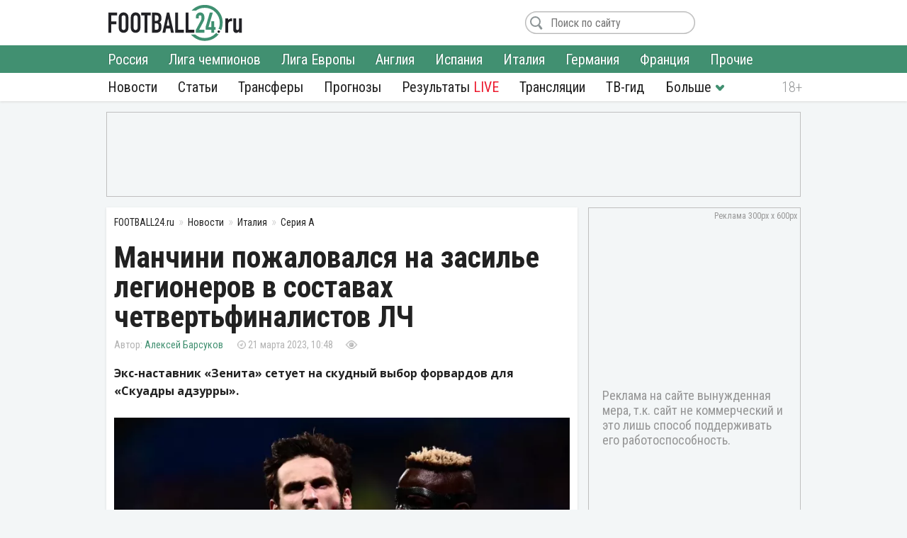

--- FILE ---
content_type: text/html; charset=utf-8
request_url: https://football24.ru/allnews/italy/seria-a/174570-manchini-pozhalovalsja-na-zasile-legionerov-v-sostave-chetvertfinalistov-lch.html
body_size: 11961
content:
<!DOCTYPE html>
<html lang="ru">
<head>
<meta charset="utf-8">
<title>Манчини пожаловался на засилье легионеров в составах четвертьфиналистов ЛЧ | Футбол 24</title>
<meta name="description" content="Экс-наставник «Зенита» сетует на скудный выбор форвардов для «Скуадры адзурры».">
<meta property="og:site_name" content="Футбол 24: главные футбольные новости России и мира | Football24.ru">
<meta property="og:type" content="article">
<meta property="og:title" content="Манчини пожаловался на засилье легионеров в составах четвертьфиналистов ЛЧ">
<meta property="og:url" content="https://football24.ru/allnews/italy/seria-a/174570-manchini-pozhalovalsja-na-zasile-legionerov-v-sostave-chetvertfinalistov-lch.html">
<meta name="news_keywords" content="Наполи, Милан, Интер, Роберто Манчини, Серия А, Сборная Италии">
<meta property="og:image" content="https://football24.ru/uploads/posts/2023-03/1679384915_kvara-osimhen.jpg">
<meta property="og:description" content="Экс-наставник «Зенита» сетует на скудный выбор форвардов для «Скуадры адзурры».Наставник сборной Италии Роберто Манчини порассуждал о проблемах отсутствия сильных нападающих для «Скуадры адзурры». 58-летний специалист отметил минимальное представительство итальянских футболистов в командах Серии А,">
<link rel="search" type="application/opensearchdescription+xml" href="https://football24.ru/index.php?do=opensearch" title="Футбол 24: главные футбольные новости России и мира | Football24.ru">
<link rel="canonical" href="https://football24.ru/allnews/italy/seria-a/174570-manchini-pozhalovalsja-na-zasile-legionerov-v-sostave-chetvertfinalistov-lch.html">
<link rel="alternate" type="application/rss+xml" title="Футбол 24: главные футбольные новости России и мира | Football24.ru" href="https://football24.ru/rss.xml">
<link href="/engine/classes/min/index.php?charset=utf-8&amp;f=engine/editor/css/default.css&amp;v=45" rel="stylesheet">
<script src="/engine/classes/min/index.php?charset=utf-8&amp;g=general&amp;v=45"></script>
<script src="/engine/classes/min/index.php?charset=utf-8&amp;f=engine/classes/js/jqueryui.js,engine/classes/js/dle_js.js&amp;v=45" defer></script>
<meta property="twitter:card" content="summary_large_image" />
<meta property="twitter:creator" content="@football24ru" />
<meta name="HandheldFriendly" content="true" />
<meta name="format-detection" content="telephone=no" />
<meta name="viewport" content="width=device-width, initial-scale=1" />
<meta name="robots" content="noyaca" /><meta name="robots" content="max-image-preview:large">
<meta name="apple-mobile-web-app-capable" content="yes" />
<meta name="apple-mobile-web-app-status-bar-style" content="default" />
<link rel="shortcut icon" href="https://football24.ru/templates/football24/images/favicon.ico">
<link rel="icon" type="image/png" sizes="16x16" href="https://football24.ru/templates/football24/images/favicon-16x16.png">
<link rel="icon" type="image/png" sizes="32x32" href="https://football24.ru/templates/football24/images/favicon-32x32.png">
<link rel="apple-touch-icon" href="https://football24.ru/templates/football24/images/touch-icon-iphone.png">
<link rel="apple-touch-icon" sizes="76x76" href="https://football24.ru/templates/football24/images/touch-icon-ipad.png">
<link rel="apple-touch-icon" sizes="120x120" href="https://football24.ru/templates/football24/images/touch-icon-iphone-retina.png">
<link rel="apple-touch-icon" sizes="152x152" href="https://football24.ru/templates/football24/images/touch-icon-ipad-retina.png">
<link href="/engine/classes/min/index.php?charset=utf-8&amp;f=/templates/football24/css/styles_new.css,/templates/football24/css/engine.css,/templates/football24/css/scrollbar.css&amp;v=255" rel="stylesheet">
<link rel='dns-prefetch' href="//fonts.googleapis.com">
<link rel='dns-prefetch' href="//fonts.gstatic.com">
<link rel='dns-prefetch' href="//ajax.googleapis.com">
<link rel="dns-prefetch" href="//counter.yadro.ru/">
<link rel="dns-prefetch" href="//mc.yandex.ru">
<link href="https://fonts.googleapis.com/css?family=Roboto+Condensed:300,300i,400,400i,700,700i|Open+Sans:400,400i,700,700i&subset=cyrillic"  rel="stylesheet">
</head>
<body itemscope itemtype="https://schema.org/WebPage">
<div id='zone_1383087481'></div><script>(function(w,d,o,g,r,a,m){ var cid='zone_1383087481'; w[r]=w[r]||function(){(w[r+'l']=w[r+'l']||[]).push(arguments)}; function e(b,w,r){if((w[r+'h']=b.pop())&&!w.ABN){ var a=d.createElement(o),p=d.getElementsByTagName(o)[0];a.async=1; a.src='https://cdn.'+w[r+'h']+'/libs/e.js';a.onerror=function(){e(g,w,r)}; p.parentNode.insertBefore(a,p)}}e(g,w,r); w[r](cid,{id:1383087481,domain:w[r+'h']});})(window,document,'script',['trafficdok.com'],'ABNS'); </script>
<header itemscope itemtype="https://schema.org/WPHeader">
	<div class="logo_soc">
		<div class="logo" itemprop="name"><a href="https://football24.ru/" rel="home">FOOTBALL24.ru</a></div>
		<a rel="nofollow noopener" href="javascript:{};" id="mright"><i></i></a><a rel="nofollow noopener" href="javascript:{};" id="closem" title="Закрыть" style="display:none;"><i></i></a>
	</div>
    	<nav itemscope itemtype="https://www.schema.org/SiteNavigationElement">
		<div class="menu">
			<ul>
				<li><a itemprop="url" href="/allnews/">Новости</a>
					<ul>
                        <li><a itemprop="url" href="/allnews/russia/">Россия</a></li>
						<li><a itemprop="url" href="/allnews/champions-league/">Лига чемпионов</a></li>
						<li><a itemprop="url" href="/allnews/europa-league/">Лига Европы</a></li>
						<li><a itemprop="url" href="/allnews/england/">Англия</a></li>
						<li><a itemprop="url" href="/allnews/spain/">Испания</a></li>
						<li><a itemprop="url" href="/allnews/italy/">Италия</a></li>
						<li><a itemprop="url" href="/allnews/germany/">Германия</a></li>
						<li><a itemprop="url" href="/allnews/france/">Франция</a></li>
						<li><a itemprop="url" href="/allnews/other/">Прочие</a></li>
					</ul>
				</li>
				<li><a itemprop="url" href="/articles/">Статьи</a></li>
				<li><a itemprop="url" href="/allnews/transfers/">Трансферы</a></li>
				<li><a itemprop="url" href="/prognozi/">Прогнозы</a></li>
				<li><a itemprop="url" href="/livescore.html">Результаты <u>LIVE</u></a></li>
				<li><a itemprop="url" href="/online/">Трансляции</a></li>
				<li><a itemprop="url" href="/tv-programma.html">ТВ-гид</a></li>
                <li class="more"><i></i>
					<ul>
						<li><a itemprop="url" href="/blogs/">Блоги</a></li>
                        <li><a itemprop="url" href="/sports/">Спорт</a></li>
                        <li><a itemprop="url" href="/digest/">Дайджест</a></li>
                        <li><a itemprop="url" href="/retro/">Ретро Футбол</a></li>
                        <li><a href="/vacancy.html">Вакансии</a></li>
						<li><a href="/about.html">О проекте</a></li>
					</ul>
				</li>
                
			</ul>
		</div>
	</nav>
</header>
<!--noindex--><!--googleoff: all--><div class="top_banner"></div><!--googleon: all--><!--/noindex-->
<div class="mainto fullstory"><main><div class="catnews">
	<ol itemscope itemtype="http://schema.org/BreadcrumbList" class="breadcrumbs"><li itemprop="itemListElement" itemscope itemtype="http://schema.org/ListItem"><a itemprop="item" href="https://football24.ru/"><span itemprop="name">FOOTBALL24.ru</span></a><meta itemprop="position" content="1" /></li><li itemprop="itemListElement" itemscope itemtype="http://schema.org/ListItem"><a itemprop="item" href="https://football24.ru/allnews/"><span itemprop="name">Новости</span></a><meta itemprop="position" content="2" /></li><li itemprop="itemListElement" itemscope itemtype="http://schema.org/ListItem"><a itemprop="item" href="https://football24.ru/allnews/italy/"><span itemprop="name">Италия</span></a><meta itemprop="position" content="3" /></li><li itemprop="itemListElement" itemscope itemtype="http://schema.org/ListItem"><a itemprop="item" href="https://football24.ru/allnews/italy/seria-a/"><span itemprop="name">Серия А</span></a><meta itemprop="position" content="4" /></li></ol>
	
	

<div id='dle-content'><article itemscope itemtype="http://schema.org/Article">
	
	<h1 itemprop="headline">Манчини пожаловался на засилье легионеров в составах четвертьфиналистов ЛЧ</h1>
	<div class="autor_time"><span class="autor" itemprop="author" itemscope itemtype="https://schema.org/Person"><span itemprop="name"><a href="https://football24.ru/user/Алексей Барсуков" itemprop="url">Алексей Барсуков</a></span></span><time itemprop="datePublished" datetime="2023-03-21T10:48">21 марта 2023, 10:48</time><span class="count " data-vid="174570">&nbsp;</span><span class="comf opencom comm-num"></span></div>
    <script>$(function(){var id = []; $("[data-vid]").each(function(i,j){id[i] = $(this).data('vid'); }); $.post('/engine/ajax/newsviews.php',{id:id},function(d){for( var i in d.result ){$("[data-vid="+i+"]").text(d.result[i]);}},'json');});</script>
	
    
    <div class="content" itemprop="articleBody">
		<b>Экс-наставник «Зенита» сетует на скудный выбор форвардов для «Скуадры адзурры».</b><br><br><div style="text-align:center;"><!--dle_image_begin:https://football24.ru/uploads/posts/2023-03/1679384915_kvara-osimhen.webp|--><div itemprop="image" itemscope itemtype="https://schema.org/ImageObject"><img src="/uploads/posts/2023-03/1679384915_kvara-osimhen.webp" alt="Наполи, Милан"><meta itemprop="url" content="https://football24.ru/uploads/posts/2023-03/1679384915_kvara-osimhen.webp"><meta itemprop="width" content="730"><meta itemprop="height" content="486"></div><!--dle_image_end--></div>Наставник сборной Италии Роберто Манчини порассуждал о проблемах отсутствия сильных нападающих для «Скуадры адзурры». 58-летний специалист отметил минимальное представительство итальянских футболистов в командах Серии А, выступающих в Лиге чемпионов.<br><br><!--QuoteBegin--><div class="quote"><!--QuoteEBegin-->«Не могу понять причины острой нехватки нападающих. У нас крайне лимитирован выбор среди игроков атаки. В четвертьфинале Лиги чемпионов Италию представляют три клуба, однако на них наберется всего семь – восемь итальянских футболистов. Вот в чем правда», – <b>заявил Манчини</b>.<!--QuoteEnd--></div><!--QuoteEEnd--><br>«Наполи», «Интер» и «Милан» пробились в Топ-8 Лиги чемпионов и продолжают борьбу за трофей. В чемпионате Италии «Наполи» во главе с нигерийцем Виктором Осимхеном и грузином Хвичей Кварацхелией.
        
        
	</div>
    <!--noindex--><!--googleoff: all--><div class="tlgram"></div><!--googleon: all--><!--/noindex-->
    
    
    <meta itemscope="" itemprop="mainEntityOfPage" itemtype="https://schema.org/WebPage" itemid="https://football24.ru/allnews/italy/seria-a/174570-manchini-pozhalovalsja-na-zasile-legionerov-v-sostave-chetvertfinalistov-lch.html" content="Манчини пожаловался на засилье легионеров в составах четвертьфиналистов ЛЧ">
    <span style="display:none" itemprop="publisher" itemscope="" itemtype="https://schema.org/Organization"><meta itemprop="name" content="«Футбол 24» - самые свежие новости футбола на сегодня в России и мире. | football24.ru"><meta itemprop="address" content="Россия"><meta itemprop="telephone" content="Используйте форму обратной связи"><span itemprop="logo" itemscope="" itemtype="https://schema.org/ImageObject"><link itemprop="url" href="https://football24.ru/yandexlogo.png"><link itemprop="contentUrl" href="https://football24.ru/index.php?do=feedback"></span></span>
<h2>Наполи: последние новости</h2><ul class="lntag"><li><a href="https://football24.ru/allnews/italy/seria-a/267258-pojavilis-trevozhnye-novosti-po-kevinu-de-brejne.html">Появились тревожные новости по Кевину Де Брейне</a></li><li><a href="https://football24.ru/allnews/italy/seria-a/267199-de-brejne-riskuet-propustit-chempionat-mira.html">Де Брёйне рискует пропустить чемпионат мира</a></li><li><a href="https://football24.ru/allnews/spain/la-liga/267159-stalo-izvestno-skolko-barselona-zaplatit-za-skotta-maktomineja.html">Стало известно, сколько «Барселона» заплатит за Скотта Мактоминея</a></li><li><a href="https://football24.ru/allnews/italy/seria-a/267121-stalo-izvestno-skolko-de-brejne-propustit-iz-za-travmy.html">Стало известно, сколько Де Брёйне пропустит из-за травмы</a></li><li><a href="https://football24.ru/allnews/spain/la-liga/267033-skott-maktominej-variant-dlja-barselony-na-2026-j-god.html">Скотт Мактоминей – вариант для «Барселоны» на 2026-й год</a></li><li><a href="https://football24.ru/allnews/england/apl-premier-league/266955-stalo-izvestno-kogda-mju-budet-gotov-prodat-hojlunda.html">Стало известно, когда «МЮ» будет готов продать Хойлунда</a></li></ul>

<div class="tags" itemprop="keywords"><a href="https://football24.ru/news/Napoli/">Наполи</a> <a href="https://football24.ru/news/Milan/">Милан</a> <a href="https://football24.ru/news/Inter/">Интер</a> <a href="https://football24.ru/news/Roberto-Manchini/">Роберто Манчини</a> <a href="https://football24.ru/news/Serija-A/">Серия А</a> <a href="https://football24.ru/news/Sbornaja-Italii/">Сборная Италии</a></div>
</article>
<div class="isfoto">Twitter</div>
<div class="social2"><a class="article-source" rel="nofollow noopener" href="https://bbc.com" target="_blank">bbc.com</a><div class="social"><a rel="nofollow noopener" class="vk share_btn" data-social="vk" target="_blank"></a><a rel="nofollow noopener" class="twitter share_btn" data-social="tw" target="_blank"></a><a rel="nofollow noopener" class="ok share_btn"  data-social="ok" target="_blank"></a><a rel="nofollow noopener" class="telegram share_btn" data-social="tgr" target="_blank"></a></div><script>$(function(){$(".share_btn").click(function(){var social=$(this).data("social"); var url_share=location.href; if (typeof $(this).attr("data-url") !==typeof undefined && $(this).attr("data-url") !==false){url_share=$(this).data("url");}share(social, url_share);});});function share(social, url_share){var url_soc=false; switch (social){case "vk": url_soc="https://vk.com/share.php?url="+url_share; break; case "ok": url_soc="https://connect.ok.ru/offer?url="+url_share; break; case "tw": url_soc="https://twitter.com/intent/tweet?url="+url_share; break; case "tgr": url_soc="https://t.me/share/url?url="+url_share; break;}if(url_soc){var width=800, height=500; var left=(window.screen.width - width) / 2; var top=(window.screen.height - height) / 2; social_window=window.open(url_soc, "share_window", "height=" + height + ",width=" + width + ",top=" + top + ",left=" + left); social_window.focus();}}</script></div>
<div class="coments24">
	<div class="title_com">Комментарии <span class="btn_allcom opencom"><i></i></span></div>
    <div id="nocominfo"><!--googleoff: all--><!--noindex-->Будь первым и расскажи, что ты думаешь по этому поводу.<!--/noindex--><!--googleon: all--></div>
	<div class="top-comments"></div>
	<div class="bg_btn_c"><div class="btn_com opencom">Комментировать <span class="comm-num"></span></div></div>
</div></div>
</div><div class="middle_banner2"><ins class="adsbygoogle" style="display:inline-block;width:300px;height:250px" data-ad-client="ca-pub-1784015812272119" data-ad-slot="5692316648"></ins><script>(adsbygoogle = window.adsbygoogle || []).push({});</script></div></main>		<div class="new_news">
			<h2>Главные новости</h2>
			<div class="scrol_news">
			  <ul class="scro2">
				  <li class=""><a href="https://football24.ru/allnews/russia/rpl-premier-league/267333-igor-fedotov-prokommentiroval-sudejstvo-karaseva-v-matche-cska-i-pari-nn.html">Игорь Федотов прокомментировал судейство Карасева в матче ЦСКА и «Пари НН»</a><span class="comf" data-cid="267333" style="display:none;"></span></li><li class=""><style>.scrol_news [href*="https://football24.ru/allnews/russia/rpl-premier-league/267359-cherchesov-otvetil-gotov-li-on-vozglavit-spartak.html"]:before {content:'Важно!'}</style><a href="https://football24.ru/allnews/russia/rpl-premier-league/267359-cherchesov-otvetil-gotov-li-on-vozglavit-spartak.html">Черчесов ответил, готов ли он возглавить «Спартак»</a><span class="comf" data-cid="267359" style="display:none;"></span></li><li class=""><a href="https://football24.ru/allnews/spain/la-liga/267338-mbappe-otvetil-mozhet-li-on-prevzojti-dostizhenija-ronaldu.html">Мбаппе ответил, может ли он превзойти достижения Роналду</a><span class="comf" data-cid="267338" style="display:none;"></span></li><li class=""><a href="https://football24.ru/allnews/russia/rpl-premier-league/267351-borzykin-sdelal-vyvod-po-itogam-matcha-cska-pari-nn.html">Борзыкин сделал вывод по итогам матча ЦСКА - «Пари НН»</a><span class="comf" data-cid="267351" style="display:none;"></span></li><li class=""><a href="https://football24.ru/allnews/russia/rpl-premier-league/267337-v-cska-vyskazalis-o-travme-mojzesa.html">В ЦСКА высказались о травме Мойзеса</a><span class="comf" data-cid="267337" style="display:none;"></span></li><li class=""><a href="https://football24.ru/allnews/russia/rpl-premier-league/267335-semin-nazval-favorita-v-matche-krasnodara-i-spartaka.html">Сёмин назвал фаворита в матче «Краснодара» и «Спартака»</a><span class="comf" data-cid="267335" style="display:none;"></span></li><li class=""><a href="https://football24.ru/allnews/russia/rpl-premier-league/267353-kirjakov-oboznachil-favorita-matcha-krasnodar-spartak.html">Кирьяков обозначил фаворита матча «Краснодар» - «Спартак»</a><span class="comf" data-cid="267353" style="display:none;"></span></li><li class=""><a href="https://football24.ru/allnews/russia/rpl-premier-league/267386-nazvany-dve-kadrovye-poteri-spartaka-pered-matchem-s-krasnodarom.html">Названы две кадровые потери «Спартака» перед матчем с «Краснодаром»</a><span class="comf" data-cid="267386" style="display:none;"></span></li><li class=""><a href="https://football24.ru/allnews/spain/la-liga/267343-mbappe-sravnil-pszh-i-madridskij-real.html">Мбаппе сравнил «ПСЖ» и мадридский «Реал»</a><span class="comf" data-cid="267343" style="display:none;"></span></li><li class=""><a href="https://football24.ru/allnews/russia/rpl-premier-league/267365-semin-kategorichno-vyskazalsja-ob-otstavke-stankovicha-iz-spartaka.html">Семин категорично высказался об отставке Станковича из «Спартака»</a><span class="comf" data-cid="267365" style="display:none;"></span></li><li class=""><a href="https://football24.ru/allnews/russia/rpl-premier-league/267357-semin-ocenil-rasstanovku-sil-v-matche-krasnodar-spartak.html">Семин оценил расстановку сил в матче «Краснодар» - «Спартак»</a><span class="comf" data-cid="267357" style="display:none;"></span></li><li class=""><a href="https://football24.ru/allnews/russia/rpl-premier-league/267347-stalo-izvestno-v-kakom-sostojanii-nahoditsja-akinfeev.html">Стало известно, в каком состоянии находится Акинфеев</a><span class="comf" data-cid="267347" style="display:none;"></span></li><li class=""><a href="https://football24.ru/allnews/russia/rpl-premier-league/267364-cska-obratilsja-k-miloshu-krasichu.html">ЦСКА обратился к Милошу Красичу</a><span class="comf" data-cid="267364" style="display:none;"></span></li><li class=""><a href="https://football24.ru/allnews/russia/rpl-premier-league/267354-genich-dal-prognoz-na-match-zenit-lokomotiv.html">Генич дал прогноз на матч «Зенит» - «Локомотив»</a><span class="comf" data-cid="267354" style="display:none;"></span></li><li class=""><a href="https://football24.ru/allnews/russia/rpl-premier-league/267367-krugovoj-otvetil-chto-igroki-cska-podarili-chelestini-na-den-rozhdenija.html">Круговой ответил, что игроки ЦСКА подарили Челестини на день рождения</a><span class="comf" data-cid="267367" style="display:none;"></span></li>
			  </ul>
			</div>
		</div><div class="sidebar" itemscope itemtype="http://schema.org/WPSideBar">
	<div class="right_banner bcat"itemscope itemtype="https://schema.org/WPAdBlock"><ins class="adsbygoogle" style="display:block" data-ad-client="ca-pub-1784015812272119" data-ad-slot="1675613406" data-ad-format="auto" data-full-width-responsive="true"></ins><script>(adsbygoogle = window.adsbygoogle || []).push({});</script>
</div>
	<div id="wrap">
		<aside class="mblog blogto">
            <div class="stats"><iframe id="sport-stat" frameborder="0" scrolling="no" width="100%" height="60" src="/statfram.php"></iframe></div>
		</aside>
		<div class="rb_banner rb2" itemscope itemtype="https://schema.org/WPAdBlock"><ins class="adsbygoogle" style="display:inline-block;width:300px;height:250px" data-ad-client="ca-pub-1784015812272119" data-ad-slot="5692316648"></ins><script>(adsbygoogle = window.adsbygoogle || []).push({});</script></div>
	</div>
</div>
<div class="marticle fstory">
	<div class="tarticle"><a href="/articles/">Статьи</a></div>
			<div class="sh_art_fstory">
			<figure><a href="https://football24.ru/articles/267269-vosem-intrig-do-14-go-tura-rpl-parad-otstavok-rostov-ugrozhaet-karpinu-spartak-i-loko-mogut-smjat.html" itemprop="url"><img src="/templates/football24/images/no_foto.jpg" data-src="/uploads/posts/2025-10/thumbs/1761894893_karpin33.webp" alt="ФК Спартак Москва, ФК Зенит"></a></figure>
			<div>
				<span class="autor" itemprop="author" itemscope itemtype="http://schema.org/Person"><meta itemprop="name" content="Максим Хрущ">Максим Хрущ<b><img src="/templates/football24/images/no_foto.gif" data-src="//football24.ru/uploads/fotos/foto_406.jpg?102" alt="Максим Хрущ"></b></span>
				
				<h2 itemprop="headline"><a href="https://football24.ru/articles/267269-vosem-intrig-do-14-go-tura-rpl-parad-otstavok-rostov-ugrozhaet-karpinu-spartak-i-loko-mogut-smjat.html">Восемь интриг до 14-го тура РПЛ: парад отставок, «Ростов» угрожает Карпину, «Спартак» и «Локо» могут смять</a></h2>
				<p itemprop="description">Бонусы: таланты красно-белых ожили в подвале, у «Балтики» – кризис.</p>
			</div>
        </div>		<div class="sh_art_fstory">
			<figure><a href="https://football24.ru/articles/267168-baltika-pod-rasprodazhu-kogo-grandy-otberut-u-talalaeva.html" itemprop="url"><img src="/templates/football24/images/no_foto.jpg" data-src="/uploads/posts/2025-10/thumbs/1761811690_talalaev10.webp" alt="ФК Балтика, ФК Динамо Москва"></a></figure>
			<div>
				<span class="autor" itemprop="author" itemscope itemtype="http://schema.org/Person"><meta itemprop="name" content="Богдан Демихов">Богдан Демихов<b><img src="/templates/football24/images/no_foto.gif" data-src="//football24.ru/uploads/fotos/foto_397.jpg?102" alt="Богдан Демихов"></b></span>
				
				<h2 itemprop="headline"><a href="https://football24.ru/articles/267168-baltika-pod-rasprodazhu-kogo-grandy-otberut-u-talalaeva.html">«Балтика» – под распродажу. Кого гранды отберут у Талалаева?</a></h2>
				<p itemprop="description">Кандидат в «Зенит», охота за латералями, цель «Динамо», игроки под новый лимит – шесть кандидатов на повышение.</p>
			</div>
        </div>
	<div class="allarticle"><a href="/articles/" title="Футбольные статьи">Все статьи</a></div>
</div></div>
<footer itemscope itemtype="https://schema.org/WPFooter">
	<div class="c_footer">
		<div class="m_footer"><ul><li><a href="/privacy.html" rel="license">Конфиденциальность</a></li><li><a href="/policy.html" rel="license">Соглашение</a></li><li><a href="/useofinformation.html" rel="license">Использование информации</a></li><li><a href="/index.php?do=feedback" rel="contact">Контакты</a></li></ul></div>
		<div class="logo"><a href="/" rel="home">FOOTBALL24.ru</a></div>
		<div class="copy_paste"><b></b><i></i><meta itemprop="copyrightYear" content="2020"></div>
		<div class="counter">
            <!--LiveInternet logo--><a href="//www.liveinternet.ru/click"target="_blank"><img src="//counter.yadro.ru/logo?41.1"title="LiveInternet"alt="" border="0" width="31" height="31"/></a><!--/LiveInternet-->
        </div>
	</div>
</footer><!--noindex--><!--googleoff: all-->
<script src="/engine/classes/min/index.php?charset=utf-8&f=templates/football24/js/mplus_new.js,templates/football24/js/jscrollbar.js&v=207" defer></script>
<script>
<!--
var dle_root       = '/';
var is_logged = false, is_scroll = true, topscroll = 0, grecaptcha = null, fb24 = {loaded: []};
var news_info = '[base64]'; 
var dle_admin      = '';
var dle_login_hash = 'd174a1352071090cd0dfb61b933839524800bf4a';
var dle_group      = 5;
var dle_skin       = 'football24';
var dle_wysiwyg    = '1';
var quick_wysiwyg  = '1';
var dle_act_lang   = ["Да", "Нет", "Ввод", "Отмена", "Сохранить", "Удалить", "Загрузка. Пожалуйста, подождите..."];
var menu_short     = 'Быстрое редактирование';
var menu_full      = 'Полное редактирование';
var menu_profile   = 'Просмотр профиля';
var menu_send      = 'Отправить сообщение';
var menu_uedit     = 'Админцентр';
var dle_info       = 'Информация';
var dle_confirm    = 'Подтверждение';
var dle_prompt     = 'Ввод информации';
var dle_req_field  = 'Заполните все необходимые поля';
var dle_del_agree  = 'Вы действительно хотите удалить? Данное действие невозможно будет отменить';
var dle_spam_agree = 'Вы действительно хотите отметить пользователя как спамера? Это приведёт к удалению всех его комментариев';
var dle_complaint  = 'Укажите текст Вашей жалобы для администрации:';
var dle_big_text   = 'Выделен слишком большой участок текста.';
var dle_orfo_title = 'Укажите комментарий для администрации к найденной ошибке на странице';
var dle_p_send     = 'Отправить';
var dle_p_send_ok  = 'Уведомление успешно отправлено';
var dle_save_ok    = 'Изменения успешно сохранены. Обновить страницу?';
var dle_reply_title= 'Ответ на комментарий';
var dle_tree_comm  = '0';
var dle_del_news   = 'Удалить статью';
var dle_sub_agree  = 'Вы действительно хотите подписаться на комментарии к данной публикации?';
var allow_dle_delete_news   = false;

//-->
</script>
<link href="https://id.football24.ru/coments.css?1031" rel="stylesheet"><script src="https://id.football24.ru/comments.js?9"></script>
<script>$(function () {var ids = [];$("[data-cid]").each(function (i, j) {ids[i] = $(this).data("cid");});$.post("//id.football24.ru/ajax.php?route=comments", { ids: ids }, function (d) {for (var i in d.result) {var el = $("[data-cid='" + i + "']");if (d.result[i] > 0) {el.text(d.result[i]).show();} else {el.hide();}}}, "json");});</script>
<div id="mhidecom">
	<div class="allcom">
		<div class="title_com">Комментарии <span class="comm-num"></span> <a rel="nofollow noopener" href="javascript:{};" id="comclose" title="Закрыть"></a></div>
        <div class="topcomfull"></div>
		<div class="add_com">
			<div class="go_bottom"></div>
			<form class="ajax-users-form">
				<div class="avatarcom"><img class="user-foto" src="https://id.football24.ru/fotos/avatar.jpg"></div>
				<div class="txtaddcom">
					<div class="txtgo">
						<textarea id="textaddcom" placeholder="Напишите комментарий..." name="comment" rows="1"></textarea>
					</div>
				</div>
				<input type="hidden" name="route" value="comments"><input type="hidden" name="do" value="add"><input type="hidden" name="reply_txt" value="" id="reply_txt"><input type="hidden" name="reply_id" value="0" id="reply_id">
				<button type="submit" class="btn_adcom" disabled></button>
			</form>
			<div class="add-comm-err"></div>
		</div>
	</div>
</div>
<script>document.addEventListener("DOMContentLoaded", function() {let lazyImages = document.querySelectorAll('img[data-src]'); let observer = new IntersectionObserver(entries => {entries.forEach(entry => {if (entry.isIntersecting) {let img = entry.target;img.src = img.getAttribute('data-src');img.removeAttribute('data-src');observer.unobserve(img);}});});lazyImages.forEach(img => observer.observe(img));});</script>

<script>(function($){$(window).load(function(){$(".scrol_news").mCustomScrollbar({scrollButtons:{enable:true}, keyboard:{scrollAmount:40}, mouseWheel:{deltaFactor:60},}); }); })(jQuery)</script><!-- Yandex.Metrika counter --><script type="text/javascript" > (function(m,e,t,r,i,k,a){m[i]=m[i]||function(){(m[i].a=m[i].a||[]).push(arguments)}; m[i].l=1*new Date();k=e.createElement(t),a=e.getElementsByTagName(t)[0],k.async=1,k.src=r,a.parentNode.insertBefore(k,a)}) (window, document, "script", "https://mc.yandex.ru/metrika/tag.js", "ym"); ym(51484126, "init",{clickmap:true, trackLinks:true, accurateTrackBounce:true, webvisor:true});</script><noscript><div><img src="https://mc.yandex.ru/watch/51484126" style="position:absolute; left:-9999px;" alt=""/></div></noscript><!-- /Yandex.Metrika counter -->
<!--Adbenet ketfish--><script>(function(w,d,o,g,r,a,m){var cid=(Math.random()*1e17).toString(36);d.write('<div id="'+cid+'"></div>'); w[r]=w[r]||function(){(w[r+'l']=w[r+'l']||[]).push(arguments)}; function e(b,w,r){if((w[r+'h']=b.pop())&&!w.ABN){var a=d.createElement(o),p=d.getElementsByTagName(o)[0];a.async=1; a.src='//cdn.'+w[r+'h']+'/libs/e.js';a.onerror=function(){e(g,w,r)}; p.parentNode.insertBefore(a,p)}}e(g,w,r); w[r](cid,{id:1653035165,domain:w[r+'h']});})(window,document,'script',['trafficdok.com'],'ABNS');</script>
<script async src="https://pagead2.googlesyndication.com/pagead/js/adsbygoogle.js?client=ca-pub-1784015812272119" crossorigin="anonymous"></script><script async src="https://securepubads.g.doubleclick.net/tag/js/gpt.js"></script><script>window.googletag = window.googletag || {cmd: []}; googletag.cmd.push(function() {googletag.defineSlot('/21902364955,22589983735/CM_football24.ru_Sports_And_Information_Top/CM_football24.ru_Sports_And_Information_300x250_1', [300, 250], 'div-gpt-ad-1707730178224-0').addService(googletag.pubads()); googletag.pubads().enableSingleRequest(); googletag.enableServices(); });</script>
<!--LiveInternet counter--><script type="text/javascript">new Image().src="//counter.yadro.ru/hit?r"+escape(document.referrer)+((typeof(screen)=="undefined")?"":";s"+screen.width+"*"+screen.height+"*"+(screen.colorDepth?screen.colorDepth:screen.pixelDepth))+";u"+escape(document.URL)+";h"+escape(document.title.substring(0,150))+";"+Math.random();</script><!--/LiveInternet--><!--googleon: all--><!--/noindex-->
</body>
</html> 

--- FILE ---
content_type: text/html; charset=UTF-8
request_url: https://football24.ru/sport.php
body_size: 992
content:
			
		    	
		    	<ul class="st_table"><li class="t_table"><i>&nbsp;</i><strong>Команда</strong><u>И</u><u>В</u><u>Н</u><u>П</u><em>Мячи</em><u class="o4ki">О</u></li>			<li class="color1">
				<i>1</i>
				<strong><a class="open_url" href="https://football24.ru/news/PFK-CSKA/">ЦСКА</a></strong>
				<u>14</u>
				<u>9</u>
				<u>3</u>
				<u>2</u>
				<em>25:13</em>
				<u class="o4ki">30</u>
			</li>			<li class="null">
				<i>2</i>
				<strong><a class="open_url" href="https://football24.ru/news/FK-Krasnodar/">Краснодар</a></strong>
				<u>13</u>
				<u>9</u>
				<u>2</u>
				<u>2</u>
				<em>25:7</em>
				<u class="o4ki">29</u>
			</li>			<li class="null">
				<i>3</i>
				<strong><a class="open_url" href="https://football24.ru/news/FK-Lokomotiv-Moskva/">Локомотив</a></strong>
				<u>13</u>
				<u>7</u>
				<u>6</u>
				<u>0</u>
				<em>30:17</em>
				<u class="o4ki">27</u>
			</li>			<li class="null">
				<i>4</i>
				<strong><a class="open_url" href="https://football24.ru/news/FK-Zenit/">Зенит</a></strong>
				<u>13</u>
				<u>7</u>
				<u>5</u>
				<u>1</u>
				<em>26:11</em>
				<u class="o4ki">26</u>
			</li>			<li class="null">
				<i>5</i>
				<strong>Балтика</strong>
				<u>13</u>
				<u>6</u>
				<u>6</u>
				<u>1</u>
				<em>18:6</em>
				<u class="o4ki">24</u>
			</li>			<li class="null">
				<i>6</i>
				<strong><a class="open_url" href="https://football24.ru/news/FK-Spartak-Moskva/">Спартак</a></strong>
				<u>13</u>
				<u>6</u>
				<u>4</u>
				<u>3</u>
				<em>21:18</em>
				<u class="o4ki">22</u>
			</li>			<li class="null">
				<i>7</i>
				<strong><a class="open_url" href="https://football24.ru/news/FK-Rubin/">Рубин</a></strong>
				<u>13</u>
				<u>5</u>
				<u>3</u>
				<u>5</u>
				<em>15:19</em>
				<u class="o4ki">18</u>
			</li>			<li class="null">
				<i>8</i>
				<strong><a class="open_url" href="https://football24.ru/news/FK-Dinamo-Moskva/">Динамо</a></strong>
				<u>13</u>
				<u>4</u>
				<u>4</u>
				<u>5</u>
				<em>21:21</em>
				<u class="o4ki">16</u>
			</li>			<li class="null">
				<i>9</i>
				<strong><a class="open_url" href="https://football24.ru/news/FK-Ahmat/">Ахмат</a></strong>
				<u>13</u>
				<u>4</u>
				<u>4</u>
				<u>5</u>
				<em>18:19</em>
				<u class="o4ki">16</u>
			</li>			<li class="null">
				<i>10</i>
				<strong><a class="open_url" href="https://football24.ru/news/FK-Rostov/">Ростов</a></strong>
				<u>13</u>
				<u>3</u>
				<u>6</u>
				<u>4</u>
				<em>11:14</em>
				<u class="o4ki">15</u>
			</li>			<li class="null">
				<i>11</i>
				<strong><a class="open_url" href="https://football24.ru/news/FK-Krylja-Sovetov/">Крылья Советов</a></strong>
				<u>13</u>
				<u>3</u>
				<u>4</u>
				<u>6</u>
				<em>17:23</em>
				<u class="o4ki">13</u>
			</li>			<li class="null">
				<i>12</i>
				<strong>Акрон</strong>
				<u>13</u>
				<u>2</u>
				<u>6</u>
				<u>5</u>
				<em>15:19</em>
				<u class="o4ki">12</u>
			</li>			<li class="color3">
				<i>13</i>
				<strong>Динамо Махачкала</strong>
				<u>13</u>
				<u>2</u>
				<u>5</u>
				<u>6</u>
				<em>6:16</em>
				<u class="o4ki">11</u>
			</li>			<li class="color3">
				<i>14</i>
				<strong><a class="open_url" href="https://football24.ru/news/FK-Sochi/">Сочи</a></strong>
				<u>13</u>
				<u>2</u>
				<u>2</u>
				<u>9</u>
				<em>11:30</em>
				<u class="o4ki">8</u>
			</li>			<li class="color4">
				<i>15</i>
				<strong><a class="open_url" href="https://football24.ru/news/FK-Orenburg/">Оренбург</a></strong>
				<u>13</u>
				<u>1</u>
				<u>5</u>
				<u>7</u>
				<em>14:24</em>
				<u class="o4ki">8</u>
			</li>			<li class="color4">
				<i>16</i>
				<strong>Пари НН</strong>
				<u>14</u>
				<u>2</u>
				<u>1</u>
				<u>11</u>
				<em>9:25</em>
				<u class="o4ki">7</u>
			</li></li>
		    

--- FILE ---
content_type: text/html; charset=utf-8
request_url: https://www.google.com/recaptcha/api2/aframe
body_size: 267
content:
<!DOCTYPE HTML><html><head><meta http-equiv="content-type" content="text/html; charset=UTF-8"></head><body><script nonce="PU25zu_tNsmJihUSwLNw6Q">/** Anti-fraud and anti-abuse applications only. See google.com/recaptcha */ try{var clients={'sodar':'https://pagead2.googlesyndication.com/pagead/sodar?'};window.addEventListener("message",function(a){try{if(a.source===window.parent){var b=JSON.parse(a.data);var c=clients[b['id']];if(c){var d=document.createElement('img');d.src=c+b['params']+'&rc='+(localStorage.getItem("rc::a")?sessionStorage.getItem("rc::b"):"");window.document.body.appendChild(d);sessionStorage.setItem("rc::e",parseInt(sessionStorage.getItem("rc::e")||0)+1);localStorage.setItem("rc::h",'1762008236796');}}}catch(b){}});window.parent.postMessage("_grecaptcha_ready", "*");}catch(b){}</script></body></html>

--- FILE ---
content_type: text/css; charset=utf-8
request_url: https://football24.ru/engine/classes/min/index.php?charset=utf-8&f=engine/editor/css/default.css&v=45
body_size: 693
content:
.fr-text-gray{color: #AAA !important;}.fr-text-red{color: #F44336 !important;}.fr-text-blue{color: #2196F3 !important;}.fr-text-green{color: #4CAF50 !important;}.fr-text-bordered{border-top: solid 1px #222; border-bottom: solid 1px #222; padding: 10px 0;}.fr-text-spaced{letter-spacing: 1px;}.fr-text-uppercase{text-transform: uppercase;}img.fr-dib{margin: 5px auto; display: block; float: none; vertical-align: top;}img.fr-dib.fr-fil{margin-left: 0;}img.fr-dib.fr-fir{margin-right: 0;}img.fr-dii{display: inline-block; float: none; vertical-align: bottom; margin-left: 5px; margin-right: 5px; max-width: calc(100% - (2 * 5px));}img.fr-dii.fr-fil{float: left; margin: 5px 5px 5px 0; max-width: calc(100% - 5px);}img.fr-dii.fr-fir{float: right; margin: 5px 0 5px 5px; max-width: calc(100% - 5px);}img.fr-rounded{border-radius: 7px;}img.fr-bordered{border: 1px solid #ddd; -webkit-box-sizing: content-box; -moz-box-sizing: content-box; box-sizing: content-box;}img.fr-padded{padding: 5px; -webkit-box-sizing: content-box; -moz-box-sizing: content-box; box-sizing: content-box;}img.fr-shadows{box-shadow: rgba(0, 0, 0, 0.29) 0px 1px 6px; -webkit-box-sizing: content-box; -moz-box-sizing: content-box; box-sizing: content-box;}.fr-video{text-align: center; position: relative;}.fr-video > *{-webkit-box-sizing: content-box; -moz-box-sizing: content-box; box-sizing: content-box; max-width: 100%; border: none;}.fr-video.fr-dvb{display: block; clear: both;}.fr-video.fr-dvb.fr-fvl{text-align: left;}.fr-video.fr-dvb.fr-fvr{text-align: right;}.fr-video.fr-dvi{display: inline-block;}.fr-video.fr-dvi.fr-fvl{float: left;}.fr-video.fr-dvi.fr-fvr{float: right;}a.fr-strong{font-weight: 700;}table.fr-solid-borders td,table.fr-solid-borders th{border: 1px solid #dddddd !important;}table.fr-dashed-borders td,table.fr-dashed-borders th{border: 1px dashed #dddddd !important;}table.fr-alternate-rows tbody tr:nth-child(2n){background: #f5f5f5;}table td.fr-red,table th.fr-red{border: 1px double #F44336 !important;}table td.fr-blue,table th.fr-blue{border: 1px double #2196F3 !important;}table td.fr-green,table th.fr-green{border: 1px double #4CAF50 !important;}table td.fr-thick,table th.fr-thick{border-width: 2px;}

--- FILE ---
content_type: text/css; charset=utf-8
request_url: https://football24.ru/engine/classes/min/index.php?charset=utf-8&f=/templates/football24/css/styles_new.css,/templates/football24/css/engine.css,/templates/football24/css/scrollbar.css&v=255
body_size: 43488
content:
html, body, div, span, applet, object, iframe,
h1, h2, h3, h4, h5, h6, p, blockquote, pre,
a, abbr, acronym, address, big, cite, code,
del, dfn, em, img, ins, kbd, q, s, samp,
small, strike, strong, sub, sup, tt, var,
b, u, i, center,
dl, dt, dd, ol, ul, li,
fieldset, form, label, legend,
table, caption, tbody, tfoot, thead, tr, th, td,
article, aside, canvas, details, embed, 
figure, figcaption, footer, header, hgroup, 
menu, nav, output, rub_y, section, summary,
time, mark, audio, video {margin:0; padding:0; border:0; font-size:100%; font: inherit; vertical-align: baseline;}
article, aside, details, figcaption, figure, footer, header, hgroup, menu, nav, section {display: block;}

body {font:14px 'Roboto Condensed', sans-serif; color:#222; background:#f3f6f7; height: 100%;}

a {color:#222; text-decoration:underline;}
a:hover {text-decoration:none;}
input {font-family:'Roboto Condensed', sans-serif; font-display:auto;}
p {margin: 0; padding: 0;}
h1 {font-family:'Roboto Condensed', sans-serif; margin:0; padding:0; color:#222;}
h2 {font-family:'Roboto Condensed', sans-serif; margin:0; padding:0; color:#222;}
h3 {font-family:'Roboto Condensed', sans-serif; margin:0; padding:0; color:#222;}

header {background:#fff; box-shadow:#d9d9d9 0 1px 3px;}
.logo_soc {max-width:1245px; margin:0 auto; position:relative; padding:6px 0;}
.logo {width:195px; height:52px; background:url("[data-uri]") no-repeat; background-size:194px; display:inline-block; vertical-align:top;}
.logo_soc .logo a {display: block; width:195px; height:52px; text-indent: -999px; white-space: nowrap;}
.logo_soc h1 {font:300 15px 'Roboto Condensed', sans-serif; display:inline-block; vertical-align: top; margin:10px 0 0 5px; padding:0 0 0 11px; line-height:17px; position:relative; letter-spacing:4px; text-transform:uppercase; color:#969696;}
.logo_soc h1:before {content:""; height:43px; width:1px; background:#fff; border-left:#e5e5e5 1px dashed; position:absolute; left:0px; top:-5px;}
.logo_soc h1 i {display:block; letter-spacing:6px; font-style:normal; font-weight:normal; color:#222;}
.logo_soc .social {position:absolute; top:20px; right:0;}
.social a {background: url('[data-uri]') no-repeat 0 -25px; background-size:337px; height: 25px; display: inline-block;}



header nav .menu {min-height: 39px; white-space:nowrap; margin-top:39px; position: relative; display: block;}
header nav .menu .manim {left:0; transition:left 0.5s ease;}
header nav .menu:after {content:''; background:#419071; height:39px; top:-39px; left: 0; display: block; position: absolute; width: 100%; z-index:1;}
header nav .menu ul {display: block; max-width:1245px; margin:0 auto; padding:0; list-style:none; position: relative; z-index:100; left: -13px; right:0;}
header nav .menu ul li {display:inline-block;}
header nav .menu ul li ul {position:absolute; left:0; top:-39px; min-height:39px; overflow: hidden; width: 100%;}
header nav .menu ul li ul li a {display:block; font:20px 'Roboto Condensed', sans-serif; padding:8px 15px 0 15px; height:31px; color:#fff; text-shadow:#36785e -1px -1px 0; text-decoration:none; position:relative;}
header nav .menu ul li ul li a:after {content:''; box-shadow:#6aeab8 0 0 0 0; position: absolute; background:#51b38c; display: block; width:100%; height:20px; bottom:-40px; left:0; -webkit-border-radius:100%; -moz-border-radius:100%; border-radius:100%; -webkit-transition: all 0.3s ease; -moz-transition: all 0.3s ease; -o-transition: all 0.3s ease; -ms-transition: all 0.3s ease; transition: all 0.3s ease;} 
header nav .menu ul li ul li a:hover {color:#fff;}
header nav .menu ul li ul li a:hover:after {box-shadow:#6cf0bc 0 -5px 30px 0; bottom:-20px;}
header nav .menu ul li a {display:block; font: 20px 'Roboto Condensed', sans-serif; padding:8px 15px 0 15px; height:31px; color:#222; text-decoration:none; position: relative; transition: color 0.2s ease;}
header nav .menu ul li a:hover {color:#d9182b;}
header nav .menu ul li a u {text-decoration:none; color:#ec1a2e;}
header nav .menu ul li ul:before {display: none;}
header nav .menu ul .more {position:relative; padding:0 15px; font:20px 'Roboto Condensed', sans-serif; z-index:2;}
header nav .menu ul .more:before {content:''; position:absolute; right:-4px; top:11px; width:10px; height:4px; background:#419071; transform:rotate(-45deg); border-radius:4px;}
header nav .menu ul .more:after {content:''; position:absolute; right:0; top:11px; width:10px; height:4px; background:#419071; transform:rotate(45deg); border-radius:4px;}
header nav .menu ul .more i {display:inline-block; height:32px;}
header nav .menu ul .more i:before{content:'Больше'; position:relative; color:#222;}
header nav .menu ul .more ul {top:32px; padding:2px; z-index:-2; width:150px; display:none; background:#fff; box-shadow:#d9d9d9 0 1px 3px; border-top:#7cbfa6 2px solid; overflow:inherit;}
header nav .menu ul .more ul:before {content:''; position:absolute; left:44px; top:-7px; width:10px; height:7px; border-top:#7cbfa6 3px solid; background:#fff; transform:rotate(-45deg); display:block;}
header nav .menu ul .more ul:after {content:''; position:absolute; left:47px; top:-6px; width:10px; height:3px; background:#7cbfa6; transform:rotate(45deg); display:block; border-radius:3px;}
header nav .menu ul .more ul li {display:block; padding:0;}
header nav .menu ul .more ul li a {color:#222; text-shadow:none; height:auto; padding:4px 15px; font-size:18px; display:block;}
header nav .menu ul .more ul li a:hover {color:#d9182b; background:#f3f6f7;}
header nav .menu ul .more ul li a:after {display:none;}
header nav .menu ul .more:hover ul {display: block;}
header nav .menu ul .more:hover {color:#d9182b;}
header nav .menu ul .more:hover:before {background:#d9182b;}
header nav .menu ul .more:hover:after {background:#d9182b;}

header nav .menu ul:before {content:'18+'; position: absolute; right:-13px; top:8px; font:20px 'Roboto Condensed', sans-serif; font-weight:300; font-style:normal; color:#969899;}

header nav .menu .social {margin:10px 0 0 0; padding:0 10px 0 17px; display: none;}
header nav .menu .social:before {content:'Мы в соцсетях:'; display: block; padding-bottom: 5px; font:300 16px 'Roboto Condensed', sans-serif;}
header nav .menu .social .telegram {background-position: 0 0; width:27px;}
header nav .menu .social .vk {background-position:-50px 0; width:38px; margin:0 12px;}
header nav .menu .social .fb {background-position:-113px 0; width:25px;}
header nav .menu .social .twitter {background-position:-159px 0; width:25px; margin:0 12px;}
header nav .menu .social .dzen {background-position:-314px 0; width:25px;}

.searchpc {position:absolute; right:149px; top:16px; width:240px; height:32px; border-radius:16px; box-shadow:#b7b7b7 0 0 0 1px inset, #e5e5e5 0 0 0 2px inset;}
.searchpc span {display:none; width:auto; padding:5px 4px 5px 4px; background:#fff; position:absolute; z-index:101; left:3px; top:42px; border-top:#7cbfa6 2px solid; box-shadow:rgb(116, 116, 116, 0.25) 0 3px 5px 0, #ebeff0 0 0 0 1px inset;}
.searchpc span:before {content:""; position:absolute; left:9px; top:-7px; width:10px; height:7px; border-top:#7cbfa6 3px solid; background:#fff; transform:rotate(-45deg); display:block;}
.searchpc span:after {content:""; position:absolute; left:12px; top:-6px; width:10px; height:3px; background:#7cbfa6; transform:rotate(45deg); display:block; border-radius:2px;}
.searchpc span a {display:block; font:16px 'Roboto Condensed', sans-serif; text-decoration:none; position:relative; padding:1px 6px 1px 22px;}
.searchpc span a:hover {color:#ed1a2e; background:#f3f6f7;}
.searchpc span a:before {content:""; position:absolute; z-index:3; left:4px; top:3px; width:12px; height:12px; box-shadow:#bdc1c7 0 0 0 2px inset; border-radius:50%;}
.searchpc span a:after {content:""; position:absolute; z-index:3; left:12px; top:13px; width:5px; height:3px; background:#bdc1c7; transform: rotate(52deg); border-radius:2px;}
.searchpc input {position:absolute; z-index:2; top:2px; left:34px; right:9px; bottom:2px; background:transparent; border-width:0; font:16px 'Roboto Condensed', sans-serif; transition:left 0.2s ease;}
.searchpc button {width:26px; height:26px; position:absolute; left:3px; top:4px; background:transparent; border-width:0; border-radius:50%; transition:opacity 0.2s ease;}
.searchpc button:before {content:""; position:absolute; z-index:3; left:4px; top:3px; width:15px; height:15px; box-shadow:#8c9496 0 0 0 2px inset; border-radius:50%;}
.searchpc button:after {content:""; position:absolute; z-index:3; left:15px; top:17px; width:7px; height:3px; background:#8c9496; transform: rotate(52deg); border-radius:2px;}
.searchpc button.activebut {background:#68a890; left:inherit; right:3px; top:3px; transition:box-shadow 0.2s ease; cursor:pointer;}
.searchpc button.activebut:before {box-shadow:#fff 0 0 0 2px inset;}
.searchpc button.activebut:after {background:#fff;}
.searchpc button.activebut:hover {box-shadow:#6cf0bc 0 -8px 18px -10px inset;}
.searchpc input:focus {left:9px;}
.searchpc input:focus::placeholder {color:#bdc1c7;}
.searchpc input:focus + button {opacity:0;} 
.searchpc input:focus + button.activebut {left:inherit; right:3px; opacity:100%;} 
.searchpc input:focus ~ span {display:block;}

.searchm {position:absolute; display:block; z-index:1; width:16px; height:16px; box-shadow:#c7c7c7 0 0 0 1px, #d5dae0 0 0 0 1px inset; border-radius:50%; right:90px; top:8px;}
.searchm:before {position:absolute; z-index:-1; content: ''; left:-3px; top:18px; width:9px; height:4px; background:#b7b7b7; transform: rotate(-66deg); border-radius:2px;}
.searchm:after {position: absolute; content: ''; width:12px; height:12px; top:2px; left:1px; border-radius:50%; border:transparet; border-right:#cbd0d6 1px solid;} 
.searchm a {display: block; width:22px; height:25px; position:absolute; z-index:3; left:-5px; top:-4px;}
.searchm:hover {box-shadow:#d93138 0 0 0 1px, #d96468 0 0 0 1px inset;}
.searchm:hover:before {background:#d93138;}
.searchm:hover:after {border-right:#d93138 1px solid;}

#mask2 {position:fixed; background:#000; width:100%; top:0; bottom:0; left:0; z-index:999; opacity:0.6; filter:progid:DXImageTransform.Microsoft.Alpha(opacity=60); -moz-opacity: 0.6; display:none;}

.searchform {position:absolute; z-index:1000; top:50%; left:15px; width:calc(100% - 30px); margin:-20px auto 0 auto; text-align:center;}
.searchform form {width:100%; margin-left:10px; height:50px; max-width:600px; margin:0 auto; background:#fff; position:relative; box-shadow:rgba(0,0,0,0.3) 5px 10px 20px; overflow: hidden;}
.searchform form input {position:absolute; z-index:1; left:10px; right:60px; top:2px; bottom:2px; font:24px 'Roboto Condensed', sans-serif; border:none; color:#222;}
.searchform form input::placeholder {color:#b3b3b3;} 
.searchform form button {position:absolute; right:0; top: 0; width:60px; height:50px; background:#419071 url("[data-uri]") no-repeat center; border-width:0; background-size:30px 30px; z-index:2;}
.searchfull {position: relative; top:0; left:0; width:auto; margin:10px 9px 20px 9px; font:16px 'Roboto Condensed', sans-serif;}
.searchfull form {width:100%; margin-left:10px; height:40px; max-width:none; margin:0 auto; background:#fff; position:relative; overflow: hidden;}
.searchfull form button {position:absolute; right:0; top: 0; width:80px; height:40px; background:#419071; z-index:2; cursor:pointer; border-width:0; border-radius:3px; color:#fff; text-shadow:#36785e -1px -1px 0; font:20px 'Roboto Condensed', sans-serif;}
.searchfull form button:after {content:''; box-shadow:#6aeab8 0 0 0 0; position: absolute; background:#51b38c; display: block; width:100%; height:20px; bottom:-40px; left:0; -webkit-border-radius:100%; -moz-border-radius:100%; border-radius:100%; -webkit-transition: all 0.3s ease; -moz-transition: all 0.3s ease; -o-transition: all 0.3s ease; -ms-transition: all 0.3s ease; transition: all 0.3s ease;} 
.searchfull form button:hover:after {box-shadow:#6cf0bc 0 -5px 30px 0; bottom:-16px;}
.searchfull form .lg_inp {position:absolute; z-index:1; width:100%; left:0; right:80px; bottom:0; top:0; line-height:40px; color:#000; background-image: -webkit-gradient(linear,left top,left bottom,color-stop(0, #F4F4F4), color-stop(1, #FEFEFE)); background-image: -o-linear-gradient(bottom, #F4F4F4 0%, #FEFEFE 100%); background-image: -moz-linear-gradient(bottom, #F4F4F4 0%, #FEFEFE 100%); background-image: -webkit-linear-gradient(bottom, #F4F4F4 0%, #FEFEFE 100%); background-image: -ms-linear-gradient(bottom, #F4F4F4 0%, #FEFEFE 100%); background-image: linear-gradient(to bottom, #F4F4F4 0%, #FEFEFE 100%); border-top:#d6d6d6 1px solid; border-left:#e6e6e6 1px solid; border-right:#e6e6e6 1px solid; border-bottom:#f0f0f0 1px solid; -webkit-border-radius: 3px; -moz-border-radius: 3px; border-radius: 3px; box-shadow:#e5e5e5 0 1px 3px inset;}
.searchfull form .lg_inp input {border-width:0; background:none; font-size:15px; color:#666; position:absolute; top:2px; bottom:2px; left:10px; right:10px; width: 100%; font:20px 'Roboto Condensed', sans-serif;}
.searchfull form .lg_inp input:focus {color:#222;}
.searchfull label {position:relative; z-index:2; margin:10px 20px 0 0; cursor:pointer; padding:0 0 0 18px; display:inline-block; font-size:16px;}
.searchfull .inpsearch {position:relative; z-index:1; top:2px; display:none; margin-top:10px;}
.searchfull .resultsearch {color:#969696; text-align:right; padding-top:10px;}
.inpsearch[type=checkbox] + label {color:#666;} 
.inpsearch[type=checkbox] + label:after {content:''; position:absolute; z-index:3; width:12px; height:12px; left:0; top:2px; border-top:#d6d6d6 1px solid; border-left:#e6e6e6 1px solid; border-right:#e6e6e6 1px solid; border-bottom:#f0f0f0 1px solid; -webkit-border-radius: 3px; -moz-border-radius: 3px; border-radius: 3px; box-shadow:#e5e5e5 0 1px 3px inset;}
.inpsearch[type=checkbox] + label:hover {color:#ec1a2e;}
.inpsearch[type=checkbox] + label:before {content:''; position:absolute; z-index:4; width:8px; height:8px; border-radius:2px; left:2px; top:4px;}
.inpsearch[type=checkbox]:checked + label {color:#419071;}
.inpsearch[type=checkbox]:checked + label:before {content:''; position:absolute; width:8px; height:8px; border-radius:50%; background:#419071; left:3px; top:5px; box-shadow:#20af77 0 1px 2px inset;}
.clover {overflow:auto; overflow-y:scroll; width:100%; height:100%; position:relative;}
.clover2 {overflow:hidden;}
/*search end */
/* Мобильное меню - открыть и закрыть START */
#mright {display:block; position:absolute; z-index:101; top:-400px; left:15px; width:24px; height:25px;}
#mright i {display:block; position:absolute; top:10px; right:0; width:24px; height:3px; background:#222; text-decoration:none; border-radius:3px;}
#mright i:after, #mright i:before {content:''; position: absolute; width:24px; height:3px; background:#222; display: block; border-radius:3px;}
#mright i:after {top: -7px; }
#mright i:before {bottom: -7px;}

#maskcom, #maskaut, #mask {position:fixed; background:rgba(0, 0, 0, .5); width:100%; top:0; bottom:0; left:0; z-index:99; display:none;}
#mask {top:47px;}

#closem {display:block; position:absolute; z-index:101; top:-100px; left:15px; width:24px; height:25px;}
#closem i {display:block; position:absolute; top:10px; right:0; width:24px; height:3px; background:#fff; text-decoration:none; border-radius:3px;}
#closem i:after, #closem i:before {content:''; position: absolute; width:24px; height:3px; background:#222; display:block; border-radius:3px;}
#closem i:after {top: 0; transform:rotate(135deg);}
#closem i:before {bottom:0; transform: rotate(-135deg);}
#closem:after, #closem:before {content:''; display: block; position: absolute;}
#closem:after {width:10px; height:10px; border-left:#419071 3px solid; border-top:#419071 3px solid; z-index:103; bottom:-13px; left:5px; transform:rotate(45deg)}
#closem:before {width:0; height:0; border-left:10px solid transparent; border-right:10px solid transparent; border-bottom:10px solid #fff; z-index:102; bottom:-11px; left:2px;} 
/* Мобильное меню - открыть и закрыть END*/

.top_banner {max-width:1245px; margin:15px auto; box-shadow:#bfbfbf 0 0 0 1px inset; position:relative; z-index:1; min-height:120px;}

.bot_banner {max-width:1245px; min-height:90px; margin:15px auto 0 auto; background:#f3f6f7; box-shadow:#d9d9d9 0 1px 3px, #bfbfbf 0 0 0 1px inset; position:relative; z-index:1;}
.bot_banner:before {content:'Реклама 100% x 90px'; position: absolute; z-index: -1; top:5px; right: 5px; color:#969696; font-size: 12px;}

.right_banner {width:300px; height:600px; position: absolute; z-index:1; top: 0; right: 0; box-shadow:#bfbfbf 0 0 0 1px inset;}
.right_banner:before {content:'Реклама 300px x 600px'; position: absolute; z-index: -1; top:5px; right: 5px; color:#969696; font-size: 12px;}
.right_banner:after {content:'Реклама на сайте вынужденная мера, т.к. сайт не коммерческий и это лишь способ поддерживать его работоспособность.'; position: absolute; z-index: -1; top:50%; color:#969696; font-size:18px; padding:0 20px; margin-top:-45px; left:0;}
.right_banner.bcat {position:relative;}

.middle_banner {position:relative; background:#f3f6f7; padding:15px 0; margin:14px -11px 0 -11px; box-shadow:#d9d9d9 0 1px 1px 0 inset, #f3f6f7 5px 0 0 -2px, #f3f6f7 -5px 0 0 -2px;}
.middle_banner .mrec {min-height:250px; box-shadow:#bfbfbf 0 0 0 1px inset; position:relative; z-index:1; text-align:center;}
.middle_banner .mrec:before {content:'Реклама 100% x 250px'; position: absolute; z-index: -1; top:5px; right: 5px; color:#969696; font-size: 12px;}
.middle_banner .mrec2 {min-height:90px; box-shadow:#bfbfbf 0 0 0 1px inset; position:relative; z-index:1; text-align:center;}
.middle_banner .mrec2:before {content:'Реклама 100% x 90px'; position: absolute; z-index: -1; top:5px; right: 5px; color:#969696; font-size: 12px;}

.middle_banner2 {margin:15px 0; background: #fff; box-shadow: #d9d9d9 0 1px 3px; position:relative; text-align:center;}
.middle_banner2:before {content:'Реклама'; position: absolute; z-index: -1; top:5px; right: 5px; color:#969696; font-size: 12px;}

.middle_banner3 {margin:15px 0; background: #fff; position:relative; text-align:center; overflow:hidden; height:250px;}

main {max-width: 1245px; margin:0 auto; position:relative; z-index:1;}
.last_news {position: relative; padding:0 315px;}
.last_news .hit_news {background:#fff; box-shadow:#d9d9d9 0 1px 3px; height:600px; position: relative; z-index: 1;}
.last_news .hit_news figure {display:block; width: 100%; position: relative; z-index: 1; overflow: hidden;}
.last_news .hit_news figure a {display:block; position: relative; z-index:2;}
.last_news .hit_news figure a img {width:100%;}
.last_news .hit_news .post.yes:after {display:block; width:34px; height:34px; position:absolute; z-index:3; right:10px; top:-48px; content:''; border-radius:100%; background-color: rgba(0,0,0,0); border:2px solid rgba(250,120,120,0); -moz-animation:spinPulse 1s infinite ease-in-out; -webkit-animation:spinPulse 1s infinite linear; box-shadow:rgba(217,24,43,0.8) 0 0 0 20px inset;}
.last_news .hit_news .post.yes:before {display:block; position:absolute; z-index:4; right:19px; top:-37px; content:''; width:0; height:0; border-top:8px solid rgba(0,0,0,0); border-left:16px solid #fff; border-bottom:8px solid rgba(0,0,0,0); border-radius:3px; box-shadow:#800813 -1px 0 0;}
.last_news .hit_news .post {position:absolute; bottom:0; left:0; right:0; z-index: 4; background:#fff; padding:25px; min-height:180px;}
.last_news .hit_news .post .category {position:absolute; z-index:5; display:inline-block; top:-11px; left:25px; background:#419071; color:#fff; text-decoration:none; font:14px 'Roboto Condensed', sans-serif; text-transform:uppercase; padding:3px 15px 0 15px; height:19px; text-shadow:#36785e -1px -1px 0;}
.last_news .hit_news .post h2 a {font:36px 'Roboto Condensed', sans-serif; font-weight: bold; text-decoration: none;}
.last_news .hit_news .post h2 a:before {color:#ec1a2e; margin-right: 5px; display: inline-block; text-transform: uppercase;}
.last_news .hit_news .post h2 a:hover {color:#ec1a2e;}
.last_news .hit_news .post p {font:24px 'Open Sans', serif; color:#969696; padding-top:20px;}

.new_news {width:300px; display: block; height:600px; background:#fff; box-shadow:#d9d9d9 0 1px 3px; position:absolute; top:0; left:0; overflow: hidden;}
.new_news h2 {padding:10px 0 0 8px; position:relative;}
.new_news h2 a {text-decoration:none; font:30px 'Roboto Condensed', sans-serif; font-weight: 300; color: #969696; text-transform: uppercase; }
.new_news h2 a:hover {color:#d9182b;}
.hitbut .hideevent {display:inline-block; position:absolute; top:20px; right:8px; padding-right:36px; text-decoration:none; color:#969696;}
.hitbut .hideevent:before {content:""; display:block; width:30px; height:18px; background:#c9cbce; position:absolute; top:0; right:0; border-radius:12px; cursor:pointer;}
.hitbut .hideevent:after {content:""; position:absolute; right:13px; top:2px; width:14px; height:14px; background:#fff; border-radius:50%; box-shadow:#fff 0 0 0 2px inset, #eceef2 0 0 0 3px inset, #b2b6bf 0 2px 10px 0 inset, #fff -2px -2px 5px 0 inset; cursor:pointer;}
.hitbut .hideevent.active:before {background:#d9182b;}
.hitbut .hideevent.active:after {right:3px; left:inherit;}
.new_news .scrol_news {position:absolute; top:50px; bottom:15px; left:8px; right:0;}
.new_news ul {margin:0; padding:0; list-style:none;}
.new_news ul li {padding:10px 10px 10px 0; position:relative; z-index:1;}
.new_news ul li:after {content:'.....................................................................................................................................'; position: absolute; color:#696969; font:14px 'Roboto', sans-serif; letter-spacing:1px; bottom:-4px; left: 46px;}
.new_news ul li a {text-decoration:none; font:16px 'Roboto Condensed', sans-serif; font-weight:bold; color:#313133; display:block; padding-left:46px; line-height:16px; position:relative; z-index:2;}
.new_news ul.scro2 li a {padding-left:0;}
.new_news ul.scro2 li:after {left:0;}
.new_news ul li a:before {color:#d9182b; margin-right: 5px; display: inline-block; text-transform: uppercase;}
.new_news ul li a i {content: ''; display: inline-block; background:url('[data-uri]') no-repeat 0 0; background-size:17px; width:17px; height:12px; margin-right:3px;}
.new_news ul li time {font-style:normal; font:16px 'Roboto Condensed', sans-serif; font-weight:300; color:#969696; display:inline-block; position:absolute; z-index:1; left:2px; top:8px;}
.new_news ul li a .hitnews {color:#ff6d00; background-position:-111px -133px;}
.new_news ul li a:visited {color:#94999f;}
.new_news ul li a:hover {color:#d9182b;}
.new_news ul li .comf {margin-right:10px; font:bold 14px 'Roboto Condensed', sans-serif; color:#6faa93; top:-1px;}
.new_news ul.scro2 li a {display:inline; margin-right:10px;}
.new_news ul.scro1 li:last-child:after {content:none;}
.new_news ul.scro1 li:last-child a {text-transform:uppercase; color:#419071;}
.new_news ul.scro1 li:last-child a:hover {color:#d9182b;}

.mainto.fullstory h2 a:after {display:none;}
.mainto.fullstory h2 a:before {display:none;}

.article_blog {margin-top:15px; display: flex;}
.tarticle {padding: 8px 0 8px 14px;}
.tarticle a {text-decoration:none; font:30px 'Roboto Condensed', sans-serif; font-weight: 300; color: #969696; text-transform: uppercase; }
.tarticle a:hover {color:#d9182b;}
.marticle {background:#fff; box-shadow:#d9d9d9 0 1px 3px; width: 930px; position: relative; padding-bottom:30px;}
.marticle article {margin:0 -2px 10px 14px; float:left; width:445px;}
.marticle article div {position:relative; z-index:1; padding:18px 13px 0 13px; }
.marticle article div .autor {position: absolute; top:-32px; left:13px; font:18px 'Roboto Condensed', sans-serif; font-weight:300; display: inline-block; background:#fff; padding:3px 8px 3px 70px;}
.marticle article div .autor b { position: absolute; left:-3px; top:-20px; display:block; width: 62px; height: 62px; background:#fff; -webkit-border-radius: 50%; -moz-border-radius: 50%; border-radius: 50%; overflow: hidden; border:#d9d9d9 2px solid; box-shadow:#fff 0 0 0 2px;}
.marticle article div .autor b img {border:#fff 2px solid; width: 58px; height: 58px; -webkit-border-radius: 50%; -moz-border-radius: 50%; border-radius: 50%;}
.marticle article div h2 a {font:24px 'Roboto Condensed', sans-serif; font-weight:bold; text-decoration:none;}
.marticle article div h2 a:before {color:#ec1a2e; margin-right: 5px; display: inline-block; text-transform: uppercase;}
.marticle article div h2 a:hover {color:#ec1a2e;}
.marticle article div p {font:16px 'Open Sans', serif; color:#969696; padding-top:15px;}
.marticle figure {display:block; width:445px; position: relative; z-index:1;}
.marticle figure a {display:block; position: relative; z-index:2;}
.marticle figure a img {width:100%;} 
.marticle .allarticle {text-align: center; padding: 10px 0; position: absolute; bottom:0; width: 100%;}
.marticle .allarticle a {font:16px 'Roboto Condensed', sans-serif; font-weight:300; color:#419071;}
.marticle .allarticle a:hover {color:#d9182b;}
.marticle .sh_art_fstory {margin:0 -3px 10px 14px; width:313px; float:left;}
.marticle .sh_art_fstory div {position:relative; z-index:1; padding:18px 13px 0 13px;}
.marticle .sh_art_fstory div .autor {position: absolute; top:-32px; left:13px; font:18px 'Roboto Condensed', sans-serif; font-weight:300; display: inline-block; background:#fff; padding:3px 8px 3px 70px;}
.marticle .sh_art_fstory div .autor b { position: absolute; left:-3px; top:-20px; display:block; width: 62px; height: 62px; background:#fff; -webkit-border-radius: 50%; -moz-border-radius: 50%; border-radius: 50%; overflow: hidden; border:#d9d9d9 2px solid; box-shadow:#fff 0 0 0 2px;}
.marticle .sh_art_fstory div .autor b img {border:#fff 2px solid; width: 58px; height: 58px; -webkit-border-radius: 50%; -moz-border-radius: 50%; border-radius: 50%;}
.marticle .sh_art_fstory div h2 {line-height:18px; margin:0; text-transform: none;}
.marticle .sh_art_fstory div h2 a {font:20px 'Roboto Condensed', sans-serif; font-weight:bold; text-decoration:none;}
.marticle .sh_art_fstory div h2 a:before {color:#ec1a2e; margin-right: 5px; display: inline-block; text-transform: uppercase;}
.marticle .sh_art_fstory div h2 a:hover {color:#ec1a2e;}
.marticle .sh_art_fstory div p {font:14px 'Open Sans', serif; color:#969696; padding-top:15px;}
.marticle.fstory {width:auto; margin:15px 315px 0 265px; padding:0;}
.marticle.fstory .allarticle {position:relative; clear: both;}
.marticle.fstory article {margin:0 -3px 10px 14px; width:313px;}
.marticle.fstory figure {width:313px;}


.pbnews {background: #fff; width:300px; margin-top:15px; box-shadow:#d9d9d9 0 1px 3px; position: relative;} 
.pbnews h2 {padding:8px 0 0 13px; text-decoration:none; font:26px 'Roboto Condensed', sans-serif; font-weight:300; color: #969696; text-transform: uppercase; }
.pbnews ul {margin:0 13px; padding:0 0 11px 0; list-style:none; overflow: hidden}
.pbnews ul li {margin:15px 0; position:relative;}
.pbnews ul li:after {content:'..........................................................................................................................'; position: absolute; color:#696969; font:14px 'Roboto', sans-serif; letter-spacing:1px; bottom:-13px; left:0;}
.pbnews ul li:last-child {margin:15px 0 0 0;}
.pbnews ul li:last-child:after {display:none;}
.pbnews ul li a {font:16px 'Roboto Condensed', sans-serif; font-weight:bold; display:block; text-decoration:none;}
.pbnews ul li a:hover {color:#d9182b;}
.pbnews ul li a:before {color:#d9182b; margin-right:4px; display: inline-block; text-transform: uppercase;}

#wrap.fix {position:fixed; top:0;}
#wrap.fix2 {bottom:0; top:auto; position:absolute;}

#wrap2.fix3 {position:fixed; top:15px; left:auto;}
#wrap2.fix4 {bottom:0; top:auto; position:absolute;}

.mblog {background:#fff; width: 300px; margin-left:15px; box-shadow:#d9d9d9 0 1px 3px; position: relative;}
.mblog h2 {padding:8px 0 0 13px;}
.mblog h2 a {text-decoration:none; font:30px 'Roboto Condensed', sans-serif; font-weight:300; color: #969696; text-transform: uppercase; }
.mblog h2 a:hover {color:#d9182b;}
.mblog ul {margin:0; padding:8px 13px 30px 13px; list-style:none;}
.mblog ul li {padding-bottom:20px;}
.mblog ul li a {font:16px 'Roboto Condensed', sans-serif; font-weight:bold; text-decoration:none; padding:5px 10px; border:#d9d9d9 1px dotted; display: block; position: relative; z-index: 1;}
.mblog ul li a:before {content:',,'; display: block; width:16px; height:16px; position: absolute; z-index: 2; top:8px; left:-7px; -webkit-border-radius: 50%; -moz-border-radius: 50%; border-radius: 50%; text-align: center; font:30px 'Open Sans', sans-serif; letter-spacing:-1px; line-height:26px; box-shadow:#fff 0 17px 0 2px; color:#d9d9d9; -webkit-transform: rotate(135deg); -moz-transform: rotate(135deg); -o-transform: rotate(135deg); transform: rotate(180deg);}
.mblog ul li a:after {content:',,'; display: block; width:16px; height:16px; position: absolute; z-index: 2; bottom:8px; right:-7px; -webkit-border-radius: 50%; -moz-border-radius: 50%; border-radius: 50%; text-align: center; font:30px 'Open Sans', sans-serif; letter-spacing:-1px; line-height:26px; box-shadow:#fff 0 17px 0 2px; color:#d9d9d9;}
.mblog ul li a:hover {color:#d9182b;}
.mblog ul li span {display:block; font:16px 'Roboto Condensed', sans-serif; font-weight:bold; color:#419071; position: relative; padding-left:11px;}
.mblog ul li span:before {content:''; display:inline-block; color:#313133; font-weight:300; position: absolute; left: 0; top:9px; width:8px; height:1px; background:#000;}
.mblog ul li:last-child {padding:0;}
.mblog .allblog {text-align: center; padding: 10px 0; position: absolute; bottom:0; width: 100%;}
.mblog .allblog a {font:16px 'Roboto Condensed', sans-serif; font-weight:300; color:#419071;}
.mblog .allblog a:hover {color:#d9182b;}
.mblog.blogto {margin:15px 0 0 0;}

.popnews_stats {margin-top:15px; display: flex;}
.popnews_stats .popnews {width:930px; position: relative; display:flex;}
.popnews_stats .popnews .pnews {background:#fff; box-shadow:#d9d9d9 0 1px 3px; width:300px; float: left;}
.popnews_stats .popnews .pnews article:nth-child(1) figure {position:relative; z-index:1; width:300px;}
.popnews_stats .popnews .pnews article:nth-child(1) figure img {width:100%;}
.popnews_stats .popnews .pnews .post {position: relative; z-index:2; padding:14px 11px 11px 11px;}
.popnews_stats .popnews .pnews .post .category {position:absolute; z-index:3; display:inline-block; top:-14px; left:11px; background:#419071; color:#fff; text-decoration:none; font:14px 'Roboto Condensed', sans-serif; text-transform:uppercase; padding:4px 10px 0 10px; height:16px; text-shadow:#36785e -1px -1px 0; line-height:14px;}
.popnews_stats .popnews .pnews .post h2 a {font:18px 'Roboto Condensed', sans-serif; font-weight: bold; text-decoration: none; display: block; min-height:66px;}
.popnews_stats .popnews .pnews .post h2 a:before {color:#d9182b; margin-right: 5px; display: inline-block; text-transform: uppercase;}
.popnews_stats .popnews .pnews .post h2 a:hover {color:#d9182b;}
.popnews_stats .popnews .pnews .post.yes:after {display:block; width:34px; height:34px; position:absolute; z-index:3; right:9px; top:-50px; content:''; border-radius:100%; background-color: rgba(0,0,0,0); border:2px solid rgba(250,120,120,0); -moz-animation:spinPulse 1s infinite ease-in-out; -webkit-animation:spinPulse 1s infinite linear; box-shadow:rgba(217,24,43,0.8) 0 0 0 20px inset;}
.popnews_stats .popnews .pnews .post.yes:before {display:block; position:absolute; z-index:4; right:18px; top:-39px; content:''; width:0; height:0; border-top:8px solid rgba(0,0,0,0); border-left:16px solid #fff; border-bottom:8px solid rgba(0,0,0,0); border-radius:3px; box-shadow:#800813 -1px 0 0;} 
.popnews_stats .popnews .pnews .snews {position:relative; padding:0 11px 11px 11px;}
.popnews_stats .popnews .pnews .snews figure {width:87px; height:53px; position: absolute; z-index:1; left:11px; top:0; overflow:hidden;}
.popnews_stats .popnews .pnews .snews figure img {width:100%;}
.popnews_stats .popnews .pnews .snews h3 a {font:14px 'Roboto Condensed', sans-serif; display:block; min-height:51px; padding:0 0 0 94px; position: relative; z-index:2; text-decoration:none;}
.popnews_stats .popnews .pnews .snews h3 a:hover {color:#d9182b;}
.popnews_stats .popnews .pnews .snews h3 a:before {color:#d9182b; margin-right:4px; display: inline-block; text-transform: uppercase;}
.popnews_stats .popnews .pnews:nth-child(2) {margin-left:15px;}
.popnews_stats .popnews .pnews:nth-child(3) {margin-left:15px;}

.popnews_stats .stats {width: 300px; margin-left:15px; background:#fff; box-shadow:#d9d9d9 0 1px 3px; position: relative;}
.popnews_stats .stats iframe { width:100%;}

.rb_banner {width:300px; margin-left:15px; background:#fff; box-shadow:#d9d9d9 0 1px 3px; position: relative; text-align:center; justify-content:center;align-items:center;}
.rb_banner.rb2 {margin:15px 0 0 0; box-shadow:#bfbfbf 0 0 0 1px inset, #d9d9d9 0 0 0; background:none;} /*
.rb_banner.rb2:before {content:'Реклама 300px x 250px'; position: absolute; z-index: -1; top:5px; right: 5px; color:#969696; font-size: 12px;} */
.rb_banner #vk_groups {position:absolute; bottom:0; left:0;}
.rb_banner.rbm {min-height:470px;} 

/* Загрузка фотографий */
@keyframes rotation {to {transform: rotate(360deg);}}
/* Иконка с видео на фото */
@keyframes spinPulse {0% { transform:rotate(160deg);} 50% {transform:rotate(145deg); border:0 solid rgba(255,255,255,0);  padding:2px;} 100% {transform:rotate(-320deg);}}

.mainto {max-width: 1245px; margin:0 auto; position:relative; z-index:1;}
.mainto main {max-width:none; width:auto; margin:0 315px 0 0;}
.mainto.fullstory {display:block;}
.mainto.fullstory main {margin:0 315px 0 265px; width: auto;}
.mainto.fullstory h1 {font-size:42px; line-height:42px; font-weight:bold; margin:20px 0 10px 0;}
.mainto.fullstory h1:before {color:#f00; text-transform:uppercase; margin-right:8px;}
.mainto.fullstory .autor_time {color:#b2b2b2;}
.mainto.fullstory .autor_time .autor {color:#419071; margin-right:20px;}
.mainto.fullstory .autor_time .autor:before {content:'Автор:'; color:#b2b2b2; display:inline-block; margin-right:3px;}
.mainto.fullstory .autor_time .autor a {text-decoration:none; color:#419071;}
.mainto.fullstory .autor_time .autor a:hover {color:#d9182b;}
.mainto.fullstory .autor_time time {display:inline-block; margin-right:20px; position:relative; padding-left:15px;}
.mainto.fullstory .autor_time time:before {content:''; position:absolute; width:10px; height:10px; border-radius:100%; border:#b2b2b2 1px solid; left:0; top:2px; box-shadow:#e5e5e5 0 0 0 1px inset;}
.mainto.fullstory .autor_time time:after {content:""; position:absolute; width:2px; height:3px; border:#b2b2b2 1px solid; border-top:#fff 0 solid; border-left:#fff 0 solid; left:4px; top:5px; transform:rotate(25deg); box-shadow:#e5e5e5 1px 1px 0 0;}
.mainto.fullstory .autor_time .count {display:inline-block;; position:relative; padding-left:17px;}
.mainto.fullstory .autor_time .count:before {content:""; position:absolute; width:10px; height:10px; border-radius: 70% 0 / 70%; transform: rotate(45deg); border:#b2b2b2 1px solid; left:0; top:2px; box-shadow:#e5e5e5 0 0 0 1px inset;}
.mainto.fullstory .autor_time .count:after {content:""; position:absolute; width:6px; height:6px; border-radius:100%; left:3px; top:5px; box-shadow:#b2b2b2 0 0 0 1px inset,#fff 1px 1px 3px 0px inset; background:#b2b2b2;}
.mainto.fullstory .autor_time .nocount {display:none;}
.comf {display:inline-block;; position:relative; padding-left:19px; background:url("[data-uri]") no-repeat 0 2px; background-size:16px auto;}
.mainto.fullstory .autor_time .comf {margin-left:20px; cursor:pointer;}

.mainto.fullstory h2 {font-size:18px; font-weight:300; text-transform: uppercase; margin:20px 0 0 0; color:#969696;}
.mblog.blogto h2 {margin:0;}

.mainto.fullstory .content {margin-top:20px; font:16px 'Open Sans', sans-serif; line-height: 1.57;}
.mainto.fullstory .content ul {margin:0 0 0 30px;}
.mainto.fullstory .content h2 {display:inline-block; font-weight:bold; margin:0; color:#222;}
.mainto.fullstory .content h3 {display:inline-block; font-weight:bold; font-size:17px;}
.mainto.fullstory .content a {color:#419071;}
.mainto.fullstory .content a:hover {color:#d9182b;}
.mainto.fullstory .content b {font-weight:bold !important;}
.mainto.fullstory .content i {font-style:italic !important;}
.mainto.fullstory .content em {font-style:italic !important;}
.mainto.fullstory .content .txt_foto {font-style:normal !important;}
.mainto.fullstory .content strong {font-weight:bold !important;}
.mainto.fullstory .content div img {width:100%;}
.mainto.fullstory .content iframe {width:100%; min-height:390px;}
.mainto.fullstory .content .twitter-tweet iframe {min-height:auto;}
.mainto.fullstory .content div i {display:block; text-align:right; font:300 12px 'Roboto Condensed', sans-serif; position:relative; top:-2px; color:#b2b2b2;}
.mainto.fullstory .content .quote {display:block; background:#f3f6f7; padding:13px; border-radius:3px; border-left:#6faa93 5px solid;}
.mainto.fullstory .content .quote a {text-decoration:none; color:#222;}
.mainto.fullstory .social .vk {background-position:-50px 0; width:38px; cursor:pointer;}
.mainto.fullstory .social .twitter {background-position:-159px 0; width:25px; margin:0 12px; cursor:pointer;}
.mainto.fullstory .social .ok {background-position:-214px 0px; width:25px; cursor:pointer;}
.mainto.fullstory .social .telegram {background-position: 0 0; width:27px; cursor:pointer;}

.lntag {position: relative; margin:0; padding:0; list-style:none; overflow: hidden} 
.lntag li {padding:5px 0; position:relative; border-bottom:#dbdbdb 1px dashed;}
.lntag li:last-child {border-bottom:#dbdbdb 0 dashed;}
.lntag li a {font:bold 16px 'Roboto Condensed', sans-serif; text-decoration:none;}
.lntag li a:hover {color:#d9182b;}
.lntag li a:before {color:#d9182b; margin-right:4px; display: inline-block; text-transform: uppercase;}

.mainto .sidebar {width:300px; position:absolute; right:0; top:0; bottom:0;}

.mainto.fullstory .new_news {width:250px; height:800px;}
.mainto.fullstory .new_news h2 {margin:0; font-size:26px; font-weight:300; color:#969696;}
.mainto.fullstory .new_news ul li a {padding-left:0;}
.mainto.fullstory .new_news ul li:after {left:0;}

.tags {margin:15px 0; color:#fff;}
.tags:before {content:'Теги:'; color:#b2b2b2; font-size:14px; font-weight:300; margin-right:5px;}
.tags a {font-size:14px; font-weight:bold; color:#419071; text-decoration:none; display:inline-block; margin:5px 3px 0 0; position: relative; line-height:26px; padding:0 10px 0 7px;}
.tags a:hover {color:#d9182b;}
.tags a:before {content:'#'; color:#b2b2b2; font-size:14px; font-weight:300; margin-right:3px;}
.tags a:after {content:''; position:absolute; top:0; left:0; bottom:0; right:0; border:#dbdbdb 1px dashed; border-radius:3px; transform: skewX(-10deg);}
.tags .alltags {color:#222; display:inline-block; cursor:pointer; position:relative; top:2px; font-size:20px; font-weight:bold; padding:0 10px 0 7px; height:26px;}
.tags .alltags:hover {color:#d9182b;}
.tags .alltags:before {content:''; position:absolute; top:0; left:0; bottom:0; right:0; border:#dbdbdb 1px dashed; border-radius:3px; transform: skewX(-10deg);}

.tgnews {background:#fff; box-shadow:#d9d9d9 0 1px 3px; max-width:1245px; margin:0 auto; position:relative; z-index:1;}
.tgnews h1 {margin:0 0 0 9px; font-size:30px; padding-top:20px;}
.tgnews span {display:inline-block; padding:0 0 9px 9px;}
.tgnews span a {font-size:14px; font-weight:bold; color:#419071; text-decoration:none; display:inline-block; margin:5px 3px 0 0; position: relative; line-height:26px; padding:0 10px 0 7px;}
.tgnews span a:hover {color:#d9182b;}
.tgnews span a:before {content:'#'; color:#b2b2b2; font-size:14px; font-weight:300; margin-right:3px;}
.tgnews span a:after {content:''; position:absolute; top:0; left:0; bottom:0; right:0; border:#dbdbdb 1px dashed; border-radius:3px; transform: skewX(-10deg);}

.social2 {margin:5px 0 0 0; position: relative;}
.social2 .article-source {position:absolute; right:0; top:4px; text-decoration:none; color:#b2b2b2;}
.social2 .article-source:hover {color:#d9182b;}
.social2 .article-source:before {content:'Источник:'; display:inline-block; margin-right: 5px; color:#b2b2b2; font-weight:300;}

.catnews {background:#fff; box-shadow:#d9d9d9 0 1px 3px; padding:9px 11px; overflow:hidden;}
.catnews h1 {font-size:30px; display:inline-block; margin-right:10px;}
.catnews .submenucat {margin:10px 0 0 0; background:#f3f6f7; padding:4px 4px 5px 5px;}
.catnews .submenucat li {display:inline-block; padding:7px 9px; background:#fff; box-shadow:#d9d9d9 0 1px 3px, #f2f5f6 0 -5px 5px -3px inset; margin:1px 1px 0 0;}
.catnews .submenucat li ul {display:none;}
.catnews .submenucat li a {display:block; text-decoration:none; font:18px 'Roboto Condensed', sans-serif; color:#419071;}
.catnews .submenucat li a:hover {color:#d9182b;}
.catnews .submenucat li:hover {box-shadow:#d9d9d9 0 0 1px, #f2f5f6 0 -1px 1px -3px inset;}

.breadcrumbs {font-weight:300; color:#fff; font-size:18px; margin:0; padding:0; list-style:none;}
.breadcrumbs li {display:inline;}
.breadcrumbs li:before {content:'»'; font-size:18px; color:#ccc; padding:0 6px;}
.breadcrumbs li:first-child:before {display:none;}
.breadcrumbs a {font:14px 'Roboto Condensed', sans-serif; text-decoration:none;}
.breadcrumbs a:hover {color:#d9182b;}

.list_pict {display:inline-block;}
.list_pict a {width:25px; height:25px; display:inline-block; background-size:100%; position: relative; bottom:-3px; filter:brightness(1.5) grayscale(1) saturate(0);}
.list_pict .grid {background:url('[data-uri]') no-repeat 0 0;}
.list_pict .list {background:url('[data-uri]') no-repeat 0 0; margin-left: 2px;}
.list_pict a:hover {filter:hue-rotate(200deg) saturate(5) grayscale(0.2);}
.list_pict a.active2 {filter:none;}

.art_grid article {margin-top:25px; min-height:150px;}
.art_grid article figure {position:absolute; z-index:2; width:250px; height:150px; overflow:hidden;}
.art_grid article figure img {width:100%; height:100%;}
.art_grid article .post {position:relative;}
.art_grid article .post.yes:after {display:block; width:34px; height:34px; position:absolute; z-index:3; left:5px; top:106px; content:''; border-radius:100%; background-color: rgba(0,0,0,0); border:2px solid rgba(250,120,120,0); -moz-animation:spinPulse 1s infinite ease-in-out; -webkit-animation:spinPulse 1s infinite linear; box-shadow:rgba(217,24,43,0.8) 0 0 0 20px inset;}
.art_grid article .post.yes:before {display:block; position:absolute; z-index:4; left:17px; top:117px; content:''; width:0; height:0; border-top:8px solid rgba(0,0,0,0); border-left:16px solid #fff; border-bottom:8px solid rgba(0,0,0,0); border-radius:3px; box-shadow:#800813 -1px 0 0;}
.art_grid article h2 {padding:0 0 5px 265px; position:relative; z-index:1;}
.art_grid article h2 a {font:bold 28px 'Roboto Condensed', sans-serif; text-decoration:none; line-height:28px;}
.art_grid article h2 a:before {color:#ec1a2e; display:inline-block; margin-right:5px; text-transform:uppercase;}
.art_grid article h2 a:visited {color:#94999f;}
.art_grid article h2 a:hover {color:#ec1a2e;}
.art_grid article time {padding:0 0 0 265px; display:inline-block; margin-right:5px; color:#969696; font:14px 'Roboto Condensed', sans-serif;}
.art_grid article .category {color:#3f9071; text-decoration:none; font:14px 'Roboto Condensed', sans-serif;}
.art_grid article .category:hover {color:#ec1a2e;}
.art_grid article .category:before {content:'»'; display:inline-block; font-size:18px; line-height:12px; margin-right:5px; cursor:text; color:#ccc;}
.art_grid article .category:hover:before {color:#ccc;}
.art_grid article p {padding:15px 0 0 265px; font:16px 'Open Sans', serif; color:#969696;}

.art_list {margin-top:15px; border-top:#969696 1px dotted;}
.art_list article {border-bottom:#969696 1px dotted; padding:10px 0;}
.art_list article figure {display:none;}
.art_list article h2 {display:inline;}
.art_list article h2 a {font:bold 22px 'Roboto Condensed', sans-serif; text-decoration:none; line-height:22px; display:inline;}
.art_list article h2 a i {content: ''; display: inline-block; background:url('[data-uri]') no-repeat 0 0; background-size:22px; width:22px; height:16px; margin-right:3px;}
.art_list article h2 a:before {color:#ec1a2e; display:inline-block; margin-right:5px; text-transform:uppercase;}
.art_list article h2 a:visited {color:#94999f;}
.art_list article h2 a:hover {color:#ec1a2e;}
.art_list article time {display:inline-block; margin-right:5px; color:#969696; font:14px 'Roboto Condensed', sans-serif;}
.art_list article .category {display:inline-block; color:#3f9071; text-decoration:none; font:14px 'Roboto Condensed', sans-serif;}
.art_list article .category:hover {color:#ec1a2e;}
.art_list article .category:before {content:'»'; display:inline-block; font-size:18px; line-height:12px; margin-right:5px; cursor:text; color:#ccc;}
.art_list article .category:hover:before {color:#ccc;}
.art_list article p {display:none;}

.bottom-nav {margin:10px 0 0 0; background:#6faa93; padding:4px 4px 5px 5px;}
.bottom-nav:hover {background:#ee999d;}
.bottom-nav .nav-load {background:#fff; box-shadow:#295b47 0 1px 3px, #f2f5f6 0 -5px 5px -3px inset; margin:1px 1px 0 0;}
.bottom-nav .nav-load a {display:block; text-decoration:none; font:22px 'Roboto Condensed', sans-serif; color:#419071; text-align:center; padding:7px 0;}
.bottom-nav .nav-load a:hover {color:#d9182b;}
.bottom-nav .nav-load:hover {box-shadow:#000 0 0 1px, #f2f5f6 0 -1px 1px -3px inset;}

.staticpage {max-width:1245px; margin:0 auto; background:#fff; box-shadow:#d9d9d9 0 1px 3px;}
.staticpage h1 {font-size:30px; display:inline-block; margin:9px 0 0 9px;}
.staticpage .textstatic {padding:9px; font:16px 'Open Sans', sans-serif; line-height: 1.57; min-height:1500px;}
.staticpage .textstatic h2 {text-transform:uppercase; font-size:18px; font-weight: bold;}
.staticpage .textstatic .searchpost h2 {text-transform:none;}
.staticpage .textstatic .searchpost .catsearch {display:inline-block;}
.staticpage .textstatic .searchpost .catsearch a {color:#3f9071; text-decoration:none; font:14px 'Roboto Condensed', sans-serif;}
.staticpage .textstatic .searchpost .catsearch a:hover {color:#ec1a2e;}
.staticpage .textstatic .searchpost .catsearch a:before {content:'»'; display:inline-block; font-size:18px; line-height:12px; margin-right:5px; cursor:text; color:#ccc;}
.staticpage .textstatic .searchpost .catsearch a:hover:before {color:#ccc;}

.profil {max-width:1245px; margin:0 auto; background:#fff; box-shadow:#d9d9d9 0 1px 3px; position:relative;}
.profil .nameautor {width:300px; position:absolute; top:0; left:0; bottom:0;}
.profil .nameautor .bgnameautor {background:#f3f6f7; width:270px; position:absolute; z-index:1; top:15px; left:15px; right:15px; bottom:15px; clip-path: polygon(0 0, 100% 270px, 100% 100%, 0% 100%);}
.profil .nameautor .bgnameautor:after {content:""; position:absolute; z-index:2; width:60px; height:60px; left:-1px; top:40px; border-radius:100%; box-shadow:#fff -25px -25px 0 10px; transform:rotate(30deg)}
.profil .nameautor .bgnameautor:before {content:""; position:absolute; z-index:2; width:100px; height:30px; right:-24px; top:256px; border-radius:100%; box-shadow:#fff 0 -10px 0 0; transform:rotate(62deg)}
.profil .nameautor .avatar {width:200px; height:200px; position:absolute; z-index:2; top:33px; left:32px; border-radius:50%; background-size:200px 200px; box-shadow:rgba(0, 0, 0, .1) 0 0 0 10px inset; border:#fff 18px solid;}
.profil .nameautor .avatar:after {content:""; position:absolute; z-index:2; left:-11px; top:-11px; border-radius: 50%; width:214px; height:214px; border:#f5f5f5 4px solid; transform:rotate(-135deg)}
.profil .nameautor .avatar:before {content:""; position:absolute; z-index:3; left:-11px; top:-11px; border-radius: 50%; width:214px; height:214px; border:#7cbfa6 4px solid; border-left:4px solid rgba(0, 0, 0, .0); border-top:4px solid rgba(0, 0, 0, .0); transform:rotate(90deg);}
.profil .nameautor .infoautor {padding:300px 15px 0 15px; position:relative; z-index:2;}
.profil .nameautor .infoautor h1 {margin:inherit; text-align:center; font:bold 30px 'Roboto Condensed', sans-serif; padding:0 15px; text-transform:uppercase; display:block;}
.profil .nameautor .infoautor .iautorprofil {display:block; text-align:center; color:#969696; font:300 16px 'Roboto Condensed', sans-serif; border-bottom:#fff 1px solid; padding-bottom:20px;}
.profil .nameautor .infoautor .piautor {position:relative; color:#969696; font:300 16px 'Roboto Condensed', sans-serif; padding:10px 0 0 15px;}
.profil .nameautor .infoautor .piautor b {font-weight:bold; color:#222; display:block;}
.profil .nameautor .infoautor .social {position:relative; top:0; right:0; margin:10px 0 0 0; text-align:center;}
.profil .nameautor .infoautor .social .telegram {background-position: 0 0; width:27px;}
.profil .nameautor .infoautor .social .vk {background-position:-50px 0; width:38px; margin:0 12px;}
.profil .nameautor .infoautor .social .fb {background-position:-113px 0; width:25px;}
.profil .nameautor .infoautor .social .twitter {background-position:-159px 0; width:25px; margin:0 12px;}
.profil .nameautor .infoautor .social .ok {background-position:-214px 0px; width:25px;}
.profil .userinfo {padding:9px; font:16px 'Open Sans', sans-serif; line-height: 1.57; min-height:600px; margin:0 15px 15px 300px; padding-top:120px;}
.profil .userinfo h2 {font-size:32px; margin-bottom:30px;}
.profil .userinfo b {font-weight:bold;}
.tsautor {font-size:30px; display:inline-block; margin-right:10px;}
.profinfo {max-width: 1245px; margin:15px auto 0 auto; position:relative; background: #fff; box-shadow: #d9d9d9 0 1px 3px;}
.profinfo .textstatic {min-height:auto;}
.profinfo h1 {font-size: 30px; display: inline-block; margin: 9px 0 0 9px;}
.profinfo .textstatic {padding: 9px; font: 16px 'Open Sans', sans-serif; line-height: 1.57;}

.feedback {padding:0 11px 11px 11px; margin-bottom:15px;}
.feedback p {font:14px 'Open Sans', sans-serif;}
.feedback ul {margin:30px 0 0 0; padding:0; list-style:none;}
.feedback ul li {margin-top:10px;}
.feedback ul li .lg_inp {width:50%; height:31px; margin-top:10px; background-image: -webkit-gradient(linear,left top,left bottom,color-stop(0, #F4F4F4), color-stop(1, #FEFEFE)); background-image: -o-linear-gradient(bottom, #F4F4F4 0%, #FEFEFE 100%); background-image: -moz-linear-gradient(bottom, #F4F4F4 0%, #FEFEFE 100%); background-image: -webkit-linear-gradient(bottom, #F4F4F4 0%, #FEFEFE 100%); background-image: -ms-linear-gradient(bottom, #F4F4F4 0%, #FEFEFE 100%); background-image: linear-gradient(to bottom, #F4F4F4 0%, #FEFEFE 100%); border-top:#d6d6d6 1px solid; border-left:#e6e6e6 1px solid; border-right:#e6e6e6 1px solid; border-bottom:#f0f0f0 1px solid; -webkit-border-radius: 3px; -moz-border-radius: 3px; border-radius: 3px; box-shadow:#e5e5e5 0 1px 3px inset; position:relative;}
.feedback ul li .lg_inp input {border-width:0; background:none; font-size:15px; color:#727272; position:absolute; top:2px; bottom:2px; left:10px; right:10px;}
.feedback ul li .lg_inp input:focus {color:#222;}
.feedback ul .form-group {display:none;}
.feedback ul li .lg_inp.textarea {height:auto; width:95%; padding-right:5%;}
.feedback ul li .lg_inp.textarea textarea {border-width:0; background:none; color:#727272; width:100%; margin:10px 0 5px 10px; font:15px 'Roboto Condensed', sans-serif;}
.feedback ul li .btn_send {position:relative; padding:10px 20px; font:16px 'Roboto Condensed', sans-serif; color:#fff; text-shadow:#36785e -1px -1px 0; box-shadow:#a7aca3 0 1px 3px; background:#419071; border-width:0; border-radius:3px; cursor:pointer; overflow:hidden;}
.feedback ul li .btn_send:after {content:''; box-shadow:#6aeab8 0 0 0 0; position: absolute; background:#51b38c; display: block; width:100%; height:20px; bottom:-40px; left:0; -webkit-border-radius:100%; -moz-border-radius:100%; border-radius:100%; -webkit-transition: all 0.3s ease; -moz-transition: all 0.3s ease; -o-transition: all 0.3s ease; -ms-transition: all 0.3s ease; transition: all 0.3s ease;} 
.feedback ul li .btn_send:hover:after {box-shadow:#6cf0bc 0 -5px 60px 0; bottom:-16px;}
.feedback ul li .btn_send:active {box-shadow:#a7aca3 0 0 0,#35755b 0 20px 20px 0 inset;}
.feedback ul li .btn_send:active:after {box-shadow:#6cf0bc 0 -5px 60px 0; bottom:-16px;}

footer {background:#419071; margin-top:15px; padding-bottom:20px;}
.c_footer {max-width:1245px; margin:0 auto; position: relative;}
.c_footer .m_footer {position:relative; border-bottom:#4ca985 1px solid;}
.c_footer .m_footer ul {margin:0; padding:15px 0; list-style:none; position: relative; left:-15px;  overflow: hidden;}
.c_footer .m_footer ul li {display:inline-block;}
.c_footer .m_footer ul li a {font: 20px 'Roboto Condensed', sans-serif; padding:8px 15px 0 15px; height:31px; color:#fff; text-shadow:#36785e -1px -1px 0; text-decoration:none; position: relative;}
.c_footer .m_footer ul li a:after {content:''; box-shadow:#6aeab8 0 0 0 0; position: absolute; background:#51b38c; display: block; width:100%; height:20px; bottom:-40px; left:0; -webkit-border-radius:100%; -moz-border-radius:100%; border-radius:100%; -webkit-transition: all 0.3s ease; -moz-transition: all 0.3s ease; -o-transition: all 0.3s ease; -ms-transition: all 0.3s ease; transition: all 0.3s ease;} 
.c_footer .m_footer ul li a:hover:after {box-shadow:#6cf0bc 0 -5px 60px 0; bottom:-36px;}
.c_footer .m_footer .social {position: absolute; right:-25px; top:15px;}
.c_footer .m_footer .social a {filter:brightness(7) grayscale(1) saturate(0); padding:0 5px; position:relative;}
.c_footer .m_footer .social .telegram {background-position: 0 0; width:27px;}
.c_footer .m_footer .social .vk {background-position:-50px 0; width:38px; margin:0 12px;}
.c_footer .m_footer .social .fb {background-position:-113px 0; width:25px; margin:0 8px;}
.c_footer .m_footer .social .twitter {background-position:-159px 0; width:25px; margin:0 12px;}
.c_footer .m_footer .social .dzen {background-position:-314px 0; width:25px; filter: grayscale(1) invert(1) brightness(2) saturate(1);}
.c_footer .m_footer .social .ok {background-position:-214px 0; width:25px; top:1px;}
.c_footer .m_footer .social .fliboard {background-position:-267px 0; width:25px; margin:0 12px;}
footer .logo {filter:contrast(125%) saturate(0%) brightness(3); display:block; position:absolute; top:68px; left:0;}
footer .logo a {display: block; width:195px; height:52px; text-indent: -999px; white-space: nowrap;}
footer .logo:after {content:'© Все права защищены'; position: absolute; font-size:12px; bottom:-30px; left:0;}
footer .logo:before {content:'2018 - 2025'; position: absolute; font-size:12px; bottom:-44px; left:12px;}
footer .counter {position:absolute; top:82px; right:0;}
.copy_paste {margin:35px 390px 0 390px; position: relative; text-align: center; font:16px 'Roboto Condensed', sans-serif; display:inline-block;}
.copy_paste:before {content:'НАШЛИ ОШИБКУ?'; font-weight:bold; margin-right: 5px;}
.copy_paste b:before {content:'Выделите и нажмите'; margin-right: 5px; color:#b3f2d9;}
.copy_paste b:after {content:'CTRL'; font-weight:bold; margin-right:5px;}
.copy_paste i:before {content:'+'; margin-right:5px; color:#b3f2d9;}
.copy_paste i:after {content:'ENTER'; font-weight:bold; margin-right:5px;}
.copy_paste:after {content:'При цитировании и использовании любых материалов ссылка на "Футбол 24" обязательна. При цитировании и использовании в сети Интернет гиперпосылания (hyperlink) на сайт http://football24.ru обязательна.'; display: block; padding-top:27px; font-size:12px;}
.tlgram {padding:11px 20px 11px 80px; margin:10px 0 0 0; position:relative; border-radius:3px;}
.tlgram:before {content:""; position:absolute; z-index:2; background:#fff; bottom:5px; left:70px; top:5px; right:2px; border-top-left-radius:10px; border-top-right-radius:30px; border-bottom-right-radius:30px; box-shadow:#ccc 0 0 4px 0;}
.tlgram:after {content:""; position:absolute; z-index:2; background:#fff; bottom:5px; left:67px; width:10px; height:10px; transform:skew(-30deg, 0);  box-shadow:#ececec -1px 1px 0;}
.tlgram a {font:bold 16px 'Roboto Condensed', sans-serif; color:#000; display:block; text-decoration:none; position:relative; z-index:3;}
.tlgram a:hover {color:#d9182b;}
.tlgram a:before {position:absolute; content:''; background:#fff; width:50px; height:50px; left:-74px; bottom:-6px; display:block; border-radius:50%; box-shadow:#ccc 0 0 4px 0; }
.tlgram a:after {position:absolute; content:''; width:60px; height:60px; background:url('[data-uri]') no-repeat 0 0; background-size:30px;  left:-66px; bottom:-27px; transform-origin:100% 100%; animation:icotelegnews 5s infinite ease-in-out;}
.tlgram a u {text-decoration:none; position:absolute; z-index:2; width:16px; height:16px; bottom:27px; left:-35px; text-align:center;line-height:16px;font-size:10px;color:#fff;border-radius:50%;background-color:#f06964; animation:mesunuteleg 0.5s infinite ease-in-out;}
.tlgram a .bell {position:absolute; bottom:5px; left:-60px; fill:#ffb400; transform-origin:50% 0; animation:shake 5s ease infinite;}
@keyframes icotelegnews{0%{transform:rotate(0);} 15%{transform:rotate(50deg); opacity:0} 45%{transform:rotate(240deg); opacity:0} 60%{transform:rotate(360deg); opacity:1} 100%{transform:rotate(360deg);}}
@keyframes teleginews{0%{opacity:0}10%{opacity:0}20%{opacity:1}40%{opacity:1}60%{opacity:0}100%{opacity:0}}
@keyframes mesunuteleg{0%{bottom:27px;}50%{bottom:30px;}100%{bottom:27px;}}
@keyframes shake {0%, 50%, 100% {transform:rotate(0); opacity:0;}5%, 10%, 15%, 20%, 25%, 30%, 35%, 40% {transform:rotate(6deg); opacity:1;}45% {transform:rotate(4deg); opacity:1;}7.5%, 12.5%, 17.5%, 22.5%, 27.5%, 32.5%, 37.5%, 42.5% {transform:rotate(-6deg); opacity:1;}47.5% {transform:rotate(-2deg);opacity:1;} 50% {opacity:1;} 60% {opacity:0;}}

.cofedonat {padding:10px 20px 10px 70px; margin:10px 0 0 0; position:relative; border-radius:3px; background:url("https://football24.ru/templates/football24/images/cofe.png") no-repeat 4px bottom;}
.cofedonat:before {content:""; position:absolute; z-index:2; background:#fff; bottom:5px; left:60px; top:5px; right:2px; border-top-left-radius:6px; border-top-right-radius:6px; border-bottom-right-radius:6px; box-shadow:#ccc 0 0 4px 0;}
.cofedonat:after {content:""; position:absolute; z-index:2; background:#fff; bottom:5px; left:57px; width:10px; height:10px; transform:skew(-30deg, 0);  box-shadow:#ececec -1px 1px 0;}
.cofedonat a {font:bold 24px 'Roboto Condensed', sans-serif; color:#000; display:block; text-decoration:none; position:relative; z-index:3;}
.cofedonat a:hover {color:#d9182b;}
.cofedonat a i {font-style:normal; font-size:16px; font-weight:normal; display:block;}

/* CSS for 1700 */
@media screen and (max-width:1700px) {
.logo_soc {max-width:980px;}
header nav .menu ul {max-width:980px; left:-11px;}
header nav .menu ul li a {padding:8px 13px 0 13px;}
header nav .menu ul li ul li a {padding:8px 13px 0 13px;}

main {width:980px; padding:0;}
.last_news {padding:0px 315px 0px 265px;}
.last_news .hit_news .post {padding:14px; top:-4px; position: relative;}
.last_news .hit_news .post .category {left:14px;}
.last_news .hit_news .post h2 a {font-size:32px;}
.last_news .hit_news .post p {font-size:20px;}
.last_news .new_news {width:250px;}
.last_news .new_news ul li {padding:10px 0;}
.last_news .new_news ul li:after {left:38px;}
.last_news .new_news ul li a {font-size:14px; padding-left:38px; line-height:14px;}
.last_news .new_news ul li a i {background-size:14px; height:10px; width:14px;}
.last_news .new_news ul li time {font-size:14px;}
.last_news .new_news ul.scro2 li a {padding-left:0;}
.last_news .new_news ul.scro2 li:after {left:0;}

.mainto {max-width: 980px;}
.mainto.fullstory main {margin:0 315px 0 0;}
.mainto.fullstory .new_news {width:auto; display: block; height:auto; overflow:auto; position:relative; margin:15px 315px 0 0;}
.mainto.fullstory .new_news .scrol_news {right:0; position: relative; top: auto; bottom:0; left:0; padding:10px 8px;}
.mainto.fullstory .new_news .scrol_news ul li:nth-child(10):after {content:none;}
.mainto.fullstory .new_news .scrol_news ul li:last-child a {text-transform:none; color:#313133;}
.mainto.fullstory .new_news .scrol_news ul li:last-child a:hover {color:#d9182b;}
	
.top_banner {max-width:980px;}

.article_blog .marticle {width:665px;}
.article_blog .marticle article {margin:0 -1px 10px 14px; width:312px;}
.article_blog .marticle figure {width:312px;}
.article_blog .marticle article div h2 {line-height:18px;}
.article_blog .marticle article div h2 a {font-size:20px;}
.article_blog .marticle article div p {font-size:14px;}
	
.marticle.fstory {margin:15px 315px 0 0;}
.marticle.fstory .sh_art_fstory {margin:0 -1px 10px 14px; width:312px;}
.marticle.fstory figure {width:312px;}

.popnews_stats .popnews {width:665px;}
.popnews_stats .popnews .pnews {width:212px;}
.popnews_stats .popnews .pnews article:nth-child(1) figure {width:212px;}
.popnews_stats .popnews .pnews .post h2 a {font-size:16px;}
.popnews_stats .popnews .pnews .snews figure {display:none;}
.popnews_stats .popnews .pnews .snews figure img {width:100%;}
.popnews_stats .popnews .pnews .snews h3 {position: relative; padding-top:11px;}
.popnews_stats .popnews .pnews .snews h3 a {min-height:inherit; padding:0;}
.popnews_stats .popnews .pnews .snews h3:before {content:'........................................'; position: absolute; color:#696969; font:14px 'Roboto', sans-serif; letter-spacing:1px; top:-11px; left:0;}

.mainto {max-width:980px;}
	
.tgnews {max-width:980px;}
	
.staticpage {max-width:980px;}

.art_grid article figure {width:200px; height:120px;}
.art_grid article .post.yes:after {left:5px; top:76px;}
.art_grid article .post.yes:before {left:17px; top:87px;}
.art_grid article h2 {padding:0 0 5px 215px;}
.art_grid article h2 a {font-size:24px; line-height:24px;}
.art_grid article time {padding:0 0 0 215px;}
.art_grid article p {padding:15px 0 0 215px; font-size:14px;}
	
.art_list article h2 a {font-size:20px; line-height:20px;}
.art_list article h2 a i {background-size:20px; width:20px; height:14px;}

	
.c_footer {max-width:980px;}
.copy_paste {margin:35px 260px 0 260px;}
.c_footer .m_footer .social {right:-10px;}
.c_footer .m_footer .social a {padding:0;}
}
/* CSS for 1600 END*/
/* CSS for 980 */
@media screen and (max-width:980px) {

.top_banner {margin:65px auto 15px auto; max-width:600px;}
	
.logo_soc .social.smain {display:none;}
.logo_soc .social {left:140px; top:10px; right:inherit;}
.logo_soc .social a {background-size:260px}
.logo_soc .social .ok, .logo_soc .social .fliboard, .logo_soc .social .dzen {display:none;}
.logo_soc .social .telegram {background-position:0 0; width:26px;}
.logo_soc .social .vk {background-position:-38px 0; width:36px; margin:0 5px;}
.logo_soc .social .fb {background-position:-84px 0; width:26px;}
.logo_soc .social .twitter {background-position:-120px 0; width:26px; margin:0 0 0 5px;}	
	
header .logo_soc .logo {width: 116px; height:33px; background-size:116px; display:inline-block; vertical-align:top; margin:-1px 0 0 47px;}
header .logo_soc .logo a {display: block; width: 116px; height:33px;}
header .logo_soc h1 {font-size:12px; margin:1px 0 0 3px; padding:0 0 0 6px; line-height:14px; letter-spacing:1px;}
header .logo_soc h1:before {height:31px; top:-2px;}
header .logo_soc h1 i {letter-spacing:2px;}
	
header {position:fixed; z-index:99; width: 100%; top: 0;}
header nav .menu {position:fixed; z-index:100; top:7px; bottom:0; right:0; left:0;}
header nav .menu ul {position:absolute; z-index:100; width:240px; background:#fff; top:0; bottom:0; left:-240px; right:auto; overflow-y:auto; max-width:none; margin:0; padding:10px 0 20px 0;}
header nav .menu ul li {display: block;}
header nav .menu ul li a {display:block; font:20px 'Roboto Condensed', sans-serif; padding:0 0 0 7px; height:auto; line-height:30px; border-bottom:#e8ecef 1px solid; border-top:#e8ecef 1px solid; margin:-1px 15px 0 10px; color:#222; text-decoration:none; position: relative;}
header nav .menu ul li:first-child a {border-top:0;}
header nav .menu ul li a:hover {color:#d9182b;}
header nav .menu ul li ul:before {display: none;}
header nav .menu ul li ul {position:relative; left:0; top:auto; min-height:inherit; overflow: hidden; width:auto; padding: 0;}
header nav .menu ul li ul li a {display:block; padding:0 0 0 28px; height:auto; line-height:30px !important; font:300 18px 'Roboto Condensed', sans-serif; color:#222; text-shadow:none; text-decoration:none; position:relative; margin:-1px 15px 0 10px;}
header nav .menu ul li ul li a:hover {color:#d9182b;}
header nav .menu ul li ul li a:after {content:'→'; position:absolute; left:10px; top:-1px; font-size:14px; box-shadow:none; bottom:auto; background:none; height:auto; color:#b7b7b7;}
header nav .menu ul li ul li a:hover:after {box-shadow:none; bottom:auto;}
header nav:after {height:3px; top:40px; width: 100%; background:#fff; border-top:#419071 3px solid; content:''; position: absolute; box-shadow: 0 4px 16px rgb(0 51 153 / 4%), 0 2px 2px rgb(0 51 153 / 8%);}
header nav .menu:after {content:''; display:none;}
header nav .menu ul:before {display: none;}
header nav .menu .social {display: block;}

header nav .menu ul .more {position:relative; padding:0; font:20px 'Roboto Condensed', sans-serif; z-index:2;}
header nav .menu ul .more:before {display:none;}
header nav .menu ul .more:after {display:none;}
header nav .menu ul .more i {display:none; height:auto;}
header nav .menu ul .more i:before{display:none;}
header nav .menu ul .more ul {position:relative; top:auto; padding:0; z-index:1; width:auto; display:block; background:#fff; box-shadow:none; border-top:none; overflow:inherit;}
header nav .menu ul .more ul:before {display:none;}
header nav .menu ul .more ul:after {display:none;}
header nav .menu ul .more ul li a {padding:0 0 0 7px; font-weight:normal; font-size:20px; border-bottom:#e8ecef 1px solid; border-top:#e8ecef 1px solid;}
header nav .menu ul .more ul li a:hover {background:none;}

.catnews .submenucat {margin:10px 0 0 0; position:relative; white-space:nowrap; overflow-y:auto;}

.list_pict {margin-right:105px;}

#mask {display: block;}
#mask2 {top:50px;}
#mright {top:9px;}
#closem {top:9px;}
	
main {padding:0 15px; width:auto; max-width:600px;}
.last_news {padding:0;}
.last_news .hit_news {height:auto; overflow:auto;}
.last_news .hit_news .post {min-height:inherit;}
.last_news .hit_news .post h2 a {font-size:24px;}
.last_news .hit_news .post p {font-size:14px;}
.last_news .new_news {width:100%; display: block; height:auto; position:relative; margin-top: 15px;}
.last_news .new_news .scrol_news {right:0; position: relative; top: auto; bottom:0; left:0; padding:10px 8px;}
.last_news .new_news h2 {position:static;}
.last_news .new_news h2 a:after {content:'Все новости'; position: absolute; right:50%; width:90px; margin-right:-45px; bottom:10px; top: inherit; text-transform:none; z-index: 5; text-decoration: underline; font-size:16px; font-weight:300;}
.last_news .new_news h2 a:before {content:'';}
.last_news .new_news h2 a:hover:after {text-decoration:none;}
.last_news .new_news ul {padding:0 0 26px 0;}
.last_news .new_news ul li {padding:10px 0;}
.last_news .new_news ul li:after {left:46px;}
.last_news .new_news ul li a {font-size:18px; padding-left:46px; line-height:18px;}
.last_news .new_news ul li a i {background-size:17px; height:12px; width: 17px;}
.last_news .new_news ul li time {font-size:18px;}
.last_news .new_news ul li:nth-child(10):after {content:none;}
.last_news .new_news ul li:last-child a {text-transform:none; color:#313133;}
.last_news .new_news ul li:last-child a:hover {color:#d9182b;}
	
.right_banner {float:none; width:300px; height:250px; overflow:hidden; position: relative; margin:15px auto 0 auto; text-align:center; justify-content:center; align-items:center;}
.right_banner:before {content:'Реклама 100% x 250px'; position: absolute; z-index: -1; top:5px; right: 5px; color:#969696; font-size: 12px;}

.article_blog {margin-top:15px; display:block;}
.article_blog .marticle {background:#fff; box-shadow:#d9d9d9 0 1px 3px; width: 100%; position: relative; padding-bottom:30px; display:block;}
.article_blog .marticle article {margin:0 0 10px 0; float:none; width:100%;}
.article_blog .marticle figure {display:block; width: 100%; height:auto; position: relative; z-index: 1;}
.mblog {float:none; background: #fff; width: 100%; margin:15px 0 0 0; box-shadow:#d9d9d9 0 1px 3px; position: relative; display: block;}
.mblog ul li a {font-size:18px;}
	
.marticle.fstory {margin:15px 0 0 0;}
.marticle.fstory article {margin:0 0 20px 0; width:auto;}
.marticle.fstory .sh_art_fstory {margin:0 0 20px 0; width:auto;}
.marticle.fstory figure {width:auto;}
	
.popnews_stats {display:block;}
.popnews_stats .popnews {width:100%; display:block;}
.popnews_stats .popnews .pnews {width:100%; float:none; margin:15px 0 0 0;}
.popnews_stats .popnews .pnews:nth-child(2) {margin-left:0;}
.popnews_stats .popnews .pnews:nth-child(3) {margin-left:0;}
.popnews_stats .popnews .pnews article:nth-child(1) figure {width:100%;}
.popnews_stats .popnews .pnews .post h2 a {font-size:20px; min-height:inherit;}
.popnews_stats .popnews .pnews .snews figure {display:block; top:2px;}
.popnews_stats .popnews .pnews .snews h3 {padding:0;}
.popnews_stats .popnews .pnews .snews h3 a {font-size:16px; padding:0 0 0 94px; min-height:51px;}
.popnews_stats .popnews .pnews .snews h3:before {content:''; display:none;}
	
.popnews_stats .stats {width:100%; margin:15px 0 0 0;}

.rb_banner {width:100%; margin:15px 0 0 0;}
.rb_banner.rb2 {height:250px;}
/*.rb_banner.rb2:before {content:'Реклама 100% x 250px';} */
.rb_banner.rbm {min-height:inherit;}

.mainto {max-width:600px; display: block; padding:0 15px;}
.mainto main {margin:0; padding:0;}
.mainto.fullstory main {margin:0;}
.mainto.fullstory main h1 {font-size:26px; line-height:26px;}
.mainto.fullstory .new_news {margin:15px 0 0 0;}
.mainto.fullstory .content {font-size:15px;}

.social2 {padding:5px 0 0 0; height:auto;}
.social2 .article-source {position:relative; float:right; top:4px; right:0; text-decoration:none; color:#b2b2b2; display:inline-block; height:30px;}
    
.art_grid article figure {width:100%; height:auto; position:relative;}
.art_grid article .post {padding:0 13px;}
.art_grid article .post.yes:after {right:10px; top:-48px; left:inherit;}
.art_grid article .post.yes:before {right:19px; top:-37px; left:inherit;}
.art_grid article h2 {padding:0 0 5px 0;}
.art_grid article h2 a {font-size:20px; line-height:normal;}
.art_grid article time {padding:0;}
.art_grid article p {padding:15px 0 0 0; font-size:14px;}

.art_list article h2 {display:block;}
.art_list article h2 a {font-size:18px; line-height:normal;}
.art_list article h2 a i {background-size:17px; width:17px; height:12px;}

.bottom-nav .nav-load a {padding:20px 0;}

.mainto .sidebar {width:auto; position:relative;}
	
.tgnews {max-width:600px;}
	
.staticpage {max-width:600px;}

.pbnews {width:100%;} 
.pbnews ul li a {font-size:18px;}
   
.staticpage .textstatic {min-height:auto;}
	
#wrap.fix {position:relative; top:0; width:100%;}
#wrap.fix2 {position:relative; bottom:0;}	

.profil {max-width:600px;;}
.profil .nameautor {width:auto; position:relative;}
.profil .nameautor .bgnameautor {width:auto; position:absolute; top:210px; left:0; right:0; bottom:0; clip-path:none;}
.profil .nameautor .bgnameautor:after {display:none;}
.profil .nameautor .bgnameautor:before {display:none;}
.profil .nameautor .avatar {position:relative; left:auto; margin:0 auto; top:15px;}
.profil .nameautor .infoautor {padding:40px 0 15px 0; position:relative;}
.profil .nameautor .infoautor .piautor:after {content:""; position:absolute; left:15px; bottom:4px; right:15px; border-bottom:#e1e4e5 1px dotted; z-index:-1;}
.profil .nameautor .infoautor .piautor b {display:inline-block; float:right; margin-right:15px;}
.profil .userinfo {padding:15px 15px 9px 15px; min-height:auto; margin:0 0 15px 0;}
    
.c_footer {max-width:600px;}

.copy_paste {display:none;}
.c_footer .m_footer {position:relative; border-bottom:#4ca985 1px solid;}
.c_footer .m_footer ul {left:0; text-align: center;}
.c_footer .m_footer ul li {display:block; padding:5px 0;}
.c_footer .m_footer ul li a {padding:0; font-size:18px;}
.c_footer .m_footer ul li a:after {display:none;} 
.c_footer .m_footer ul li a:hover {color:#000;}
.c_footer .m_footer .social {right:0; position:relative; top:0; text-align:center; padding:0  0 10px 25px;}
.c_footer .m_footer .social a {padding:0 5px;}
footer .logo {position: relative; top:0; left: 0; margin:15px auto 0 auto;}
footer .logo:after {bottom:-20px;}
footer .logo:before {bottom:-34px;}
footer .counter {position:relative; top:0; text-align: center; padding-top:60px;}
}
/* CSS for 960 END*/
/* CSS adlook */
.rlf-slot {z-index:99999 !important;}

input, textarea, button {outline:none;}
input:active, textarea:active, button:active {outline:none;}
input:focus {outline:none;}
input[type="text"]:focus {outline: none;}
input:-webkit-autofill {box-shadow: inset 0 0 100px #fff;}/*--- Загрузчик AJAX ---*/#loading-layer{background: #000; padding: 20px; text-align: center; color: #fff; border-radius: 2px}/* --- Сортировка статей --- */.sort{list-style: none; padding: 0; margin: 0;}.sort > li, .sort{display: inline;}.sort > li{margin: 0 0 0 3%;}.sort > li a{color: #353535;}.sort > li.asc a, .sort > li.desc a{color: #3394e6;}.sort > li.asc a:after, .sort > li.desc a:after{content: "";background-image: url([data-uri]);display: inline-block;vertical-align: middle;margin: -1px 0 0 .4em;width: 6px; height: 11px;-webkit-background-size: 6px auto; background-size: 6px auto;}.sort > li.asc a:after{background-position: 0 -11px;}/* --- Вывод результатов голосования на сайте --- */.voteprogress, .pollprogress{overflow: hidden;height: 6px;margin-bottom: 10px;background-color: #fff;border-radius: 3px;margin-top: 6px;}.voteprogress span, .pollprogress span{text-indent: -9999px;height: 6px;display: block;overflow: hidden;background: #3394e6;}.voteprogress .vote2, .pollprogress .poll2{background-color: #dd514c;}.voteprogress .vote3, .pollprogress .poll3{background-color: #5eb95e;}.voteprogress .vote4, .pollprogress .poll4{background-color: #4bb1cf;}.voteprogress .vote5, .pollprogress .poll5{background-color: #faa732;}/*--- Рейтинг - Звездами ---*/.rating, .unit-rating{width: 115px; height: 23px;}.rating{font-size: 11px;}.unit-rating, .unit-rating li a:hover, .unit-rating li.current-rating{background-image: url([data-uri]);-webkit-background-size: 23px auto; background-size: 23px auto;}.unit-rating{list-style: none;margin: 0; padding: 0;position: relative;background-position: 0 -46px;}.unit-rating li{text-indent: -90000px;padding: 0; margin: 0;float: left;}.unit-rating li a{display: block;width: 23px; height: 23px;text-decoration: none;border: 0 none !important;text-indent: -9000px;z-index: 17;position: absolute;padding: 0;}.unit-rating li a:hover{background-position: 0 -23px;z-index: 2;left: 0;}.unit-rating a.r1-unit{left: 0;}.unit-rating a.r1-unit:hover{width: 23px;}.unit-rating a.r2-unit{left: 23px;}.unit-rating a.r2-unit:hover{width: 46px;}.unit-rating a.r3-unit{left: 46px;}.unit-rating a.r3-unit:hover{width: 69px;}.unit-rating a.r4-unit{left: 69px;}.unit-rating a.r4-unit:hover{width: 92px;}.unit-rating a.r5-unit{left: 92px;}.unit-rating a.r5-unit:hover{width: 115px;}.unit-rating li.current-rating{background-position: 0 0;position: absolute;height: 23px;display: block;text-indent: -9000px;z-index: 1;padding: 0px;}.ratingplus{color: #70bb39;}.ratingminus{color: red;}.ratingzero{color: #6c838e;}/*---показ оригинальной картинки загруженной на сайт из уменьшенной копии---*/.highslide-wrapper, .highslide-outline{background: #fff}.highslide-image{border: 2px solid #fff}.highslide-active-anchor{visibility: hidden}.highslide-active-anchor img{visibility: hidden}.highslide-dimming{background-color: black}.highslide-html{background-color: white}.highslide-loading{display: block; color: white; font-size: 9px; font-weight: bold; text-decoration: none; padding: 3px; border: 1px solid white; background-color: black}a.highslide-full-expand{background: url(/templates/football24/dleimages/fullexpand.gif) no-repeat; display: block; margin: 0 10px 10px 0; width: 34px; height: 34px}.highslide-display-block{display: block}.highslide-display-none{display: none}.highslide-caption{display: none; padding: 5px; background: white}.highslide-controls{width: 195px; height: 40px; background: url(/engine/classes/highslide/graphics/controlbar-black-border.gif) no-repeat 0 -90px; margin-right: 15px; margin-bottom: 10px; margin-top: 10px}.highslide-controls ul{position: relative; left: 15px; height: 40px; list-style: none; margin: 0; padding: 0; background: url(/engine/classes/highslide/graphics/controlbar-black-border.gif) no-repeat 100% -90px}.highslide-controls li{float: left; padding: 5px 0;}.highslide-controls a{background: url(/engine/classes/highslide/graphics/controlbar-black-border.gif); display: block; float: left; height: 30px; width: 30px; outline: none}.highslide-controls a.disabled{cursor: default}.highslide-controls a span{display: none}/*---Навигация по картинкам галереи---*/.highslide-controls .highslide-previous a{background-position: 0 0}.highslide-controls .highslide-previous a:hover{background-position: 0 -30px}.highslide-controls .highslide-previous a.disabled{background-position: 0 -60px !important}.highslide-controls .highslide-play a{background-position: -30px 0}.highslide-controls .highslide-play a:hover{background-position: -30px -30px}.highslide-controls .highslide-play a.disabled{background-position: -30px -60px !important}.highslide-controls .highslide-pause a{background-position: -60px 0}.highslide-controls .highslide-pause a:hover{background-position: -60px -30px}.highslide-controls .highslide-next a{background-position: -90px 0}.highslide-controls .highslide-next a:hover{background-position: -90px -30px}.highslide-controls .highslide-next a.disabled{background-position: -90px -60px !important}.highslide-controls .highslide-move a{background-position: -120px 0}.highslide-controls .highslide-move a:hover{background-position: -120px -30px}.highslide-controls .highslide-full-expand a{background-position: -150px 0}.highslide-controls .highslide-full-expand a:hover{background-position: -150px -30px}.highslide-controls .highslide-full-expand a.disabled{background-position: -150px -60px !important}.highslide-controls .highslide-close a{background-position: -180px 0}.highslide-controls .highslide-close a:hover{background-position: -180px -30px}/*---Быстрый поиск на сайте---*/#searchsuggestions{z-index: 2200;width: 300px;border-radius: 2px;background: #fff;box-shadow: 0 8px 40px -10px rgba(0,0,0,0.3);border: 1px solid #ddd; border-color: rgba(0,0,0,0.2);background-clip: padding-box;font-size: .9em;-moz-box-sizing: border-box; -webkit-box-sizing: border-box; box-sizing: border-box;}#searchsuggestions a, #searchsuggestions span.notfound{padding: 15px 25px; display: block; text-decoration: none; border-bottom: 1px solid #e5e5e5;}#searchsuggestions a{color: inherit;}#searchsuggestions a:hover{background-color: #f7f7f7;}#searchsuggestions a span{display: block; cursor: pointer;}#searchsuggestions span.searchheading{display: block; font-weight: bold; margin-bottom: .2em;}#searchsuggestions span.seperator{display: block;}#searchsuggestions span.seperator a{padding: 10px 0; text-align: center; border: 0 none; background-color: transparent; color: #919191;}#searchsuggestions span.notfound{padding: 15px 25px; display: block;}#searchsuggestions .break{display: none;}/*---Диалоговые и всплывающие окна jQuery UI---*/.ui-widget-overlay{background: #000;opacity: 0.5;left: 0; top: 0; right: 0; bottom: 0;position: fixed;}.ui-helper-clearfix:after{clear: both; content: "."; display: block; height: 0; visibility: hidden}.ui-helper-clearfix{display: inline-block}* html .ui-helper-clearfix{height: 1%}.ui-helper-clearfix{display: block}.ui-dialog{text-align: left;overflow: hidden;padding: 0;position: absolute;width: 370px;border-radius: 2px;box-shadow: 0 8px 40px -10px rgba(0,0,0,0.3);border: 1px solid #e6e6e6; border-color: rgba(0,0,0,0.1);background-color: #f7f7f7;background-clip: padding-box;}.ui-dialog-titlebar{padding: 20px 20px; position: relative;}.ui-dialog-title{float: left; font-weight: bold; font-size: 1.15em;}.ui-dialog-titlebar-close{position: absolute;right: 10px; top: 50%;margin-top: -16px;height: 32px; width: 32px;border: 0 none !important;}.ui-dialog-titlebar-close .ui-icon{display: block;margin: 10px auto 0 auto;width: 12px; height: 12px;background-image: url([data-uri]);-webkit-background-size: 12px auto; background-size: 12px auto;opacity: .5;}.ui-button{float: right;border: 0 none;display: inline-block;vertical-align: middle;cursor: pointer;height: 36px;border-radius: 18px;line-height: 22px;outline: none;background-color: #3394e6;color: #fff;border: 0 none;padding: 7px 22px;text-decoration: none !important;box-shadow: 0 1px 2px 0 rgba(0,0,0,0.2); -webkit-box-shadow: 0 1px 2px 0 rgba(0,0,0,0.2);-moz-box-sizing: border-box; -webkit-box-sizing: border-box; box-sizing: border-box;-webkit-transition: all ease .1s; transition: all ease .1s;}.ui-dialog-titlebar-close:hover .ui-icon{opacity: 1;}.ui-icon{overflow: hidden; text-indent: -9999px;}.ui-dialog label{color: #575757;}.ui-dialog-content{padding: 20px; border: 1px solid #fff; overflow: auto; position: relative; zoom: 1;}.loginbox.ui-dialog, .loginbox .ui-dialog-content{overflow: visible !important;}.ui-dialog-content h2{display: inline; font-size: 1em; font-weight: bold}.ui-dialog .ui-dialog-buttonpane{padding: 20px; text-align: center;}.ui-dialog .ui-resizable-se{bottom: 3px; height: 14px; right: 3px; width: 14px;}.ui-draggable .ui-dialog-titlebar{cursor: move;}.ui-state-error{background: #fef1ec 50% 50% repeat-x !important; border: 1px solid #cd0a0a; color: #cd0a0a;}.ui-button{margin: 0 3px;}.ui-helper-hidden-accessible{display: none;}/* --- Автозаполнение облака тегов --- */.ui-autocomplete{position: absolute; cursor: default;}* html .ui-autocomplete{width: 1px}/* without this, the menu expands to 100% in IE6 */.ui-menu{list-style:none;padding: 2px; margin: 0;float: left;background: #fff 50% bottom repeat-x;border: 1px solid #dedede;color: #353535;}.ui-menu .ui-menu{margin-top: -3px;}.ui-menu .ui-menu-item{margin:0; padding: 0; zoom: 1; float: left; clear: left; width: 100%;}.ui-menu .ui-menu-item a{text-decoration:none; display:block; padding:.2em .4em; line-height:1.5; zoom:1;}.ui-menu .ui-menu-item a.ui-state-hover,.ui-menu .ui-menu-item a.ui-state-active{font-weight: normal; margin: -1px; border: 1px solid #a7a7a7; color: #4e4e4e; font-weight: bold;}/*---BB Редактор---*/.bb-pane{height: 1%; overflow: hidden; padding-bottom: 5px; padding-left: 5px; margin: 0; height: auto !important; text-decoration:none; background-image: -webkit-gradient(linear, left 0%, left 100%, from(#FBFBFB), to(#EAEAEA)); background-image: -webkit-linear-gradient(top, #FBFBFB, 0%, #EAEAEA, 100%); background-image: -moz-linear-gradient(top, #FBFBFB 0%, #EAEAEA 100%); background-image: linear-gradient(to bottom, #FBFBFB 0%, #EAEAEA 100%); background-repeat: repeat-x; border-radius: 3px 3px 3px 3px; -moz-border-radius-bottomright: 0px; -webkit-border-bottom-right-radius: 0px; -khtml-border-bottom-right-radius: 0px; border-bottom-right-radius: 0px; -moz-border-radius-bottomleft: 0px; -webkit-border-bottom-left-radius: 0px; -khtml-border-bottom-left-radius: 0px; border-bottom-left-radius: 0px; border-top:1px solid #d7d7d7; border-left:1px solid #d7d7d7; border-right:1px solid #d7d7d7; box-shadow: none !important;}.bb-pane>b{margin-top: 5px; margin-left: 0;vertical-align: middle;}.bb-pane .bb-btn + .bb-btn,.bb-pane .bb-btn + .bb-pane,.bb-pane .bb-pane + .bb-btn,.bb-pane .bb-pane + .bb-pane{margin-left:-1px;}.bb-btn{display: inline-block; overflow: hidden; float: left;padding: 4px 10px; border: 1px solid #d4d4d4; -webkit-box-shadow: inset 0 1px 2px white; -moz-box-shadow: inset 0 1px 2px white; box-shadow: inset 0 1px 2px white; background-repeat: repeat-x; background-image: -webkit-gradient(linear, left 0%, left 100%, color-stop(0%, #fdfdfd), color-stop(100%, #e9e9e9)); background-image: -webkit-linear-gradient(top, #fdfdfd, 0%, #e9e9e9, 100%); background-image: -moz-linear-gradient(top, #fdfdfd, 0%, #e9e9e9, 100%); background-image: linear-gradient(to bottom, #fdfdfd 0%, #e9e9e9 100%);}.bb-btn:hover{background: #e6e6e6; background-repeat: repeat-x; background-image: -webkit-gradient(linear, 50% 0%, 50% 100%, color-stop(0%, #fdfdfd), color-stop(100%, #e6e6e6)); background-image: -webkit-linear-gradient(top, #fdfdfd, 0%, #e6e6e6, 100%); background-image: -moz-linear-gradient(top, #fdfdfd, 0%, #e6e6e6, 100%); background-image: -o-linear-gradient(top, #fdfdfd, 0%, #e6e6e6, 100%); background-image: linear-gradient(to bottom, #fdfdfd 0%, #e6e6e6 100%); -webkit-transition: box-shadow 0.05s ease-in-out; -moz-transition: box-shadow 0.05s ease-in-out; -o-transition: box-shadow 0.05s ease-in-out; transition: box-shadow 0.05s ease-in-out;}.bb-btn:active{background: #f3f3f3; border-color: #cfcfcf; -webkit-box-shadow: 0 0 5px #f3f3f3 inset; -moz-box-shadow: 0 0 5px #f3f3f3 inset; box-shadow: 0 0 5px #f3f3f3 inset;}.bb-editor textarea{-moz-box-sizing: border-box; -webkit-box-sizing: border-box; box-sizing: border-box; padding: 7px; border: 1px solid #d7d7d7; width: 100%; -webkit-box-shadow:inset 0 1px 1px rgba(0, 0, 0, 0.075); box-shadow:inset 0 1px 1px rgba(0, 0, 0, 0.075); -webkit-transition:border-color ease-in-out 0.15s, box-shadow ease-in-out 0.15s; transition:border-color ease-in-out 0.15s, box-shadow ease-in-out 0.15s;margin-top: -1px;outline: none;}.bb-editor textarea:focus{border-color: #d7d7d7 !important;}@font-face{font-family: 'bb-editor-font'; src: url([data-uri]) format('truetype'), url([data-uri]) format('woff'); font-weight: normal; font-style: normal;}[class^="bb-btn"], [class*=" bb-btn"]{font-family: 'bb-editor-font'; speak: none; font-style: normal; font-weight: normal; font-variant: normal; text-transform: none; line-height: 1; font-size: 14px; -webkit-font-smoothing: antialiased; -moz-osx-font-smoothing: grayscale;}.bb-sel{float: left; padding: 2px 2px 0 2px;}.bb-sel select{font-size: 11px;}.bb-sep{display: inline-block; float: left; width: 1px; padding: 2px;}.bb-btn{cursor: pointer; outline: 0;}#b_font select, #b_size select{padding: 0;}#b_b:before{content: "\f032";}#b_i:before{content: "\f033";}#b_u:before{content: "\f0cd";}#b_s:before{content: "\f0cc";}#b_img:before{content: "\f03e";}#b_up:before{content: "\e930";}#b_emo:before{content: "\f118";}#b_url:before{content: "\f0c1";}#b_leech:before{content: "\e98d";}#b_mail:before{content: "\f003";}#b_video:before{content: "\e913";}#b_audio:before{content: "\e911";}#b_hide:before{content: "\e9d1";}#b_quote:before{content: "\e977";}#b_code:before{content: "\f121";}#b_left:before{content: "\f036";}#b_center:before{content: "\f037";}#b_right:before{content: "\f038";}#b_color:before{content: "\e601";}#b_spoiler:before{content: "\e600";}#b_fla:before{content: "\ea8d";}#b_yt:before{content: "\f166";}#b_tf:before{content: "\ea61";}#b_list:before{content: "\f0ca";}#b_ol:before{content: "\f0cb";}#b_tnl:before{content: "\ea61";}#b_br:before{content: "\ea68";}#b_pl:before{content: "\ea72";}#b_size:before{content: "\f034";}#b_font:before{content: "\f031";}#b_header:before{content: "\f1dc";}#b_sub:before{content: "\f12c";}#b_sup:before{content: "\f12b";}#b_justify:before{content: "\f039";}.bb-pane h1, .bb-pane h2, .bb-pane h3, .bb-pane h4, .bb-pane h5, .bb-pane h6{margin-top: 5px; margin-bottom: 5px;}.bb-pane h1{font-size: 36px;}.bb-pane h2{font-size: 30px;}.bb-pane h3{font-size: 24px;}.bb-pane h4{font-size:18px;}.bb-pane h5{font-size:14px;}.bb-pane h6{font-size:12px;}.bb-pane-dropdown{position: absolute;top: 100%; left: 0;z-index: 1000;display: none;min-width: 180px;padding: 5px 0; margin: 2px 0 0;list-style: none;font-size: 11px;border: 1px solid #e6e6e6; border-color: rgba(0,0,0,0.1);border-radius: 2px;background: #fff;background-clip: padding-box;-webkit-box-shadow: 0 1px 2px #dadada; box-shadow: 0 1px 2px #dadada;max-height: 300px; overflow: auto;}.bb-pane-dropdown > li > a{display: block;padding: 3px 10px;clear: both;font-weight: normal;line-height: 1.42857;color: #353535;white-space: nowrap;}.bb-pane-dropdown > li > a:hover{text-decoration:none; color: #262626; background-color:whitesmoke;}.bb-pane-dropdown .color-palette div .color-btn{width: 17px; height: 17px;padding: 0; margin: 0;border: 1px solid #fff;cursor: pointer;}.bb-pane-dropdown .color-palette{padding: 0px 5px;}.bb-pane-dropdown table{margin: 0px;}/* --- Поля форм --- */select, textarea, input[type="text"], input[type="password"], input[type="file"],input[type="datetime"], input[type="datetime-local"], input[type="date"],input[type="month"], input[type="time"], input[type="week"], input[type="number"],input[type="email"], input[type="url"], input[type="search"], input[type="tel"],input[type="color"]{display: inline-block;vertical-align: middle;-webkit-transition: border 0.2s linear 0s; transition: border 0.2s linear 0s;-moz-box-sizing: border-box; -webkit-box-sizing: border-box; box-sizing: border-box;}textarea{margin: 0; overflow: auto; vertical-align: top; resize: vertical;}textarea:focus, select:focus, input[type="text"]:focus, input[type="password"]:focus,input[type="file"]:focus, input[type="datetime"]:focus, input[type="datetime-local"]:focus,input[type="date"]:focus, input[type="month"]:focus, input[type="time"]:focus,input[type="week"]:focus, input[type="number"]:focus, input[type="email"]:focus,input[type="url"]:focus, input[type="search"]:focus, input[type="tel"]:focus,input[type="color"]:focus, .uneditable-input:focus{border-color: #3394e6;}input[type="radio"], input[type="checkbox"]{line-height: normal; margin: -2px 6px 0 0; vertical-align: middle;}input[type="file"], input[type="image"],input[type="submit"], input[type="reset"],input[type="button"], input[type="radio"],input[type="checkbox"]{width: auto;}input[type="search"]{-webkit-appearance: textfield;-webkit-box-sizing: content-box;-moz-box-sizing: content-box;box-sizing: content-box;}input[type="search"]::-webkit-search-cancel-button,input[type="search"]::-webkit-search-decoration{-webkit-appearance: none;}select[multiple], select[size], textarea{height: auto;}input::-moz-placeholder, textarea::-moz-placeholder, input::-webkit-input-placeholder, textarea::-webkit-input-placeholder{opacity: 0.6;}input:focus{outline: none;}input[type="file"], input[type="image"]{padding: 0; border-width: 0; background-color: transparent;}.wide, .bb-editor textarea, .ui-dialog textarea, select#category, .timezoneselect, .quick-edit-text{width: 100% !important;}#searchuser, #searchinput{width: 100% !important; margin-bottom: 10px;}/* Настройка стандартной капчи */.form_submit .c-captcha{float: right;}.c-captcha{position: relative;}.c-captcha:after{clear: both; display: block; content: "";}.c-captcha > a{float: left; margin-right: 5px;}.c-captcha img{position: relative;display: block;width: 130px; height: 46px;z-index: 1;-webkit-transition: all ease .2s; transition: all ease .2s;}.c-captcha > input{float: left; width: 130px;}/* --- Настройка кнопок --- */.btn, .bbcodes, .btn-border{border: 0 none;display: inline-block;vertical-align: middle;cursor: pointer;height: 36px;border-radius: 18px;line-height: 22px;outline: none;background-color: #3394e6;color: #fff;border: 0 none;padding: 7px 22px;text-decoration: none !important;box-shadow: 0 1px 2px 0 rgba(0,0,0,0.2); -webkit-box-shadow: 0 1px 2px 0 rgba(0,0,0,0.2);-moz-box-sizing: border-box; -webkit-box-sizing: border-box; box-sizing: border-box;-webkit-transition: all ease .1s; transition: all ease .1s;}.btn > .icon{fill: #fff;}.btn-white > .icon{fill: #3394e6;}.btn-white{background-color: #fff; color: #3394e6;}.btn-white:hover > .icon{fill: #fff;}.btn-white:hover{background-color: #3394e6; color: #fff;}.btn:hover, .bbcodes:hover, .ui-button:hover{background-color: #46a6f6;}.btn-big{height: 46px; padding: 12px 27px; border-radius: 23px;}.btn-border{color: #3394e6;border: 2px solid #3394e6;line-height: 22px;padding: 5px 20px;background-color: transparent !important;overflow: hidden;box-shadow: inset 0 0 0 0 transparent; -webkit-box-shadow: inset 0 0 0 0 transparent;}.btn-border:hover{box-shadow: inset 0 0 0 2px rgba(51,148,230,0.2); -webkit-box-shadow: inset 0 0 0 2px rgba(51,148,230,0.2);}/*---Дополнительные поля---*/table.xfields{width: 100%;}.xfields textarea, .xprofile textarea{width: 100%; height: 186px; margin-top: 5px;}.xfields input[type="text"]{width: 100%;}.xfieldsdescr{width: 200px;}.xfields .bb-pane + textarea{margin-top: 0px;}.xfieldsnote{color: #838383; font-size: .9em;}.xfields_table td{vertical-align: top;}.xfieldsrow{padding-top:5px;clear: both;}.xfieldscolleft{float: left;width: 30%;padding-top: 14px;}.xfieldscolright{float: left;width: 70%;}.file-box{width: 95%;max-width: 437px;border:1px solid #B3B3B3;-moz-border-radius: 3px; -webkit-border-radius: 3px; border-radius: 3px;background-color: #F5F5F5;padding: 10px;margin-top: 10px;}.xfieldimagegallery{margin: 0; padding: 0; list-style: none; clear: both;}.xfieldimagegallery li{list-style: none;margin: 0;padding: 0;}.xfieldimagegallery li img{float: left; margin-right: 5px; border: 5px solid #fff; width: 100px; height: 100px; transition: box-shadow 0.5s ease;}.xfieldimagegallery li img:hover{box-shadow: 0px 0px 7px rgba(0,0,0,0.4);}.qq-uploader{position:relative; width: 100%;}.qq-upload-button{display:inline-block; margin-top:5px; margin-bottom:5px;cursor:pointer;}.qq-upload-drop-area{position:absolute; top:0; left:0; width:100%; height:100%; z-index:2;max-width: 437px; background:#FF9797; text-align:center;}.qq-upload-drop-area span{display:block; position:absolute; top: 50%; width:100%; margin-top:-8px; font-size:16px;}.qq-upload-drop-area-active{background:#FF7171;}.uploadedfile{display: inline-block; width: 115px; height: 160px; margin: 10px 5px 5px 5px; border:1px solid #B3B3B3; box-shadow: 0px 1px 4px rgba(0,0,0,0.3); -moz-box-shadow: 0 1px 4px rgba(0, 0, 0, 0.3); -webkit-box-shadow: 0 1px 4px rgba(0, 0, 0, 0.3); text-align: center; background:#ffffff;}.uploadedfile .uploadimage{margin-top: 5px; width: 115px; height: 90px;display: flex; align-items: center; justify-content: center; cursor: move; cursor: -webkit-grabbing;}.sortable-ghost{opacity: 0.4;}.uploadedfile .info{text-align: left; white-space: nowrap; margin: 0px 5px 0px 5px; overflow: hidden;}.btn.disabled, .btn[disabled], fieldset[disabled] .btn{cursor:not-allowed; pointer-events:none; opacity:0.65; filter:alpha(opacity=65); -webkit-box-shadow:none; box-shadow:none;}.progress{overflow:hidden; margin-top:10px;margin-bottom:10px; background-color:whitesmoke; height:10px; -webkit-border-radius:8px; -moz-border-radius:8px; -ms-border-radius:8px; -o-border-radius:8px; border-radius:8px; background:#eee; -webkit-box-shadow:0 1px 0 white, 0 0px 0 1px rgba(0, 0, 0, 0.1) inset, 0 1px 4px rgba(0, 0, 0, 0.2) inset; box-shadow:0 1px 0 white, 0 0px 0 1px rgba(0, 0, 0, 0.1) inset, 0 1px 4px rgba(0, 0, 0, 0.2) inset;}.progress .progress-bar{float:left; width:0%; font-size:12px; line-height:20px; color:white; text-align:center; background-color:#428bca; -webkit-box-shadow:inset 0 -1px 0 rgba(0, 0, 0, 0.15); box-shadow:inset 0 -1px 0 rgba(0, 0, 0, 0.15); -webkit-transition:width 0.6s ease; transition:width 0.6s ease; -webkit-border-radius:8px; -moz-border-radius:8px; -ms-border-radius:8px; -o-border-radius:8px; border-radius:8px; -webkit-box-shadow:none; box-shadow:none; height:8px;}.progress-bar span{position:absolute; width:1px; height:1px; margin:-1px; padding:0; overflow:hidden; clip:rect(0 0 0 0); border:0;}.progress-blue{background-image:-webkit-gradient(linear, left 0%, left 100%, from(#9bcff5), to(#6db9f0)); background-image:-webkit-linear-gradient(top, #9bcff5, 0%, #6db9f0, 100%); background-image:-moz-linear-gradient(top, #9bcff5 0%, #6db9f0 100%); background-image:linear-gradient(to bottom, #9bcff5 0%, #6db9f0 100%); background-repeat:repeat-x; border:1px solid #55aeee;}.mCustomScrollbar{-ms-touch-action:none;touch-action:none}.mCustomScrollbar.mCS_no_scrollbar{-ms-touch-action:auto;touch-action:auto}.mCustomScrollBox{position:relative;overflow:hidden;height:100%;max-width:100%;outline:0;direction:ltr}.mCSB_container{overflow:hidden;width:auto;height:auto}.mCSB_inside>.mCSB_container{margin-right:20px}.mCSB_container.mCS_no_scrollbar_y.mCS_y_hidden{margin-right:0}.mCS-dir-rtl>.mCSB_inside>.mCSB_container{margin-right:0;margin-left:0}.mCS-dir-rtl>.mCSB_inside>.mCSB_container.mCS_no_scrollbar_y.mCS_y_hidden{margin-left:0}.mCSB_scrollTools{position:absolute;width:26px;height:auto;left:auto;top:0;right:0;bottom:0}.mCSB_outside+.mCSB_scrollTools{right:-26px}.mCS-dir-rtl>.mCSB_inside>.mCSB_scrollTools,.mCS-dir-rtl>.mCSB_outside+.mCSB_scrollTools{right:auto;left:0}.mCS-dir-rtl>.mCSB_outside+.mCSB_scrollTools{left:-26px}.mCSB_scrollTools .mCSB_draggerContainer{position:absolute;top:0;left:0;bottom:0;right:0;height:auto}.mCSB_scrollTools a+.mCSB_draggerContainer{margin:20px 0}.mCSB_scrollTools .mCSB_draggerRail{width:13px;height:100%;margin:0 auto;-webkit-border-radius:16px;-moz-border-radius:16px;border-radius:16px;box-shadow:#e4e4e4 -1px 0 2px inset}.mCSB_scrollTools .mCSB_dragger{cursor:pointer;width:100%;height:30px;z-index:1}.mCSB_scrollTools .mCSB_dragger .mCSB_dragger_bar{position:relative;width:15px;height:100%;margin:0 auto;-webkit-border-radius:16px;-moz-border-radius:16px;border-radius:16px;text-align:center}.mCSB_scrollTools_vertical.mCSB_scrollTools_onDrag_expand .mCSB_dragger.mCSB_dragger_onDrag_expanded .mCSB_dragger_bar,.mCSB_scrollTools_vertical.mCSB_scrollTools_onDrag_expand .mCSB_draggerContainer:hover .mCSB_dragger .mCSB_dragger_bar{width:22px}.mCSB_scrollTools_vertical.mCSB_scrollTools_onDrag_expand .mCSB_dragger.mCSB_dragger_onDrag_expanded+.mCSB_draggerRail,.mCSB_scrollTools_vertical.mCSB_scrollTools_onDrag_expand .mCSB_draggerContainer:hover .mCSB_draggerRail{width:8px}.mCSB_scrollTools .mCSB_buttonUp,.mCSB_scrollTools .mCSB_buttonDown{display:block;position:absolute;z-index:5}.mCSB_scrollTools_vertical.mCSB_scrollTools_onDrag_expand .mCSB_dragger_bar,.mCSB_scrollTools_vertical.mCSB_scrollTools_onDrag_expand .mCSB_draggerRail,.mCSB_scrollTools_horizontal.mCSB_scrollTools_onDrag_expand .mCSB_dragger_bar,.mCSB_scrollTools_horizontal.mCSB_scrollTools_onDrag_expand .mCSB_draggerRail{-webkit-transition:width .2s ease-out .2s,height .2s ease-out .2s,margin-left .2s ease-out .2s,margin-right .2s ease-out .2s,margin-top .2s ease-out .2s,margin-bottom .2s ease-out .2s,opacity .2s ease-in-out,background-color .2s ease-in-out;-moz-transition:width .2s ease-out .2s,height .2s ease-out .2s,margin-left .2s ease-out .2s,margin-right .2s ease-out .2s,margin-top .2s ease-out .2s,margin-bottom .2s ease-out .2s,opacity .2s ease-in-out,background-color .2s ease-in-out;-o-transition:width .2s ease-out .2s,height .2s ease-out .2s,margin-left .2s ease-out .2s,margin-right .2s ease-out .2s,margin-top .2s ease-out .2s,margin-bottom .2s ease-out .2s,opacity .2s ease-in-out,background-color .2s ease-in-out;transition:width .2s ease-out .2s,height .2s ease-out .2s,margin-left .2s ease-out .2s,margin-right .2s ease-out .2s,margin-top .2s ease-out .2s,margin-bottom .2s ease-out .2s,opacity .2s ease-in-out,background-color .2s ease-in-out}.mCS-autoHide>.mCustomScrollBox>.mCSB_scrollTools,.mCS-autoHide>.mCustomScrollBox ~ .mCSB_scrollTools{opacity:0;filter:"alpha(opacity=0)";-ms-filter:"alpha(opacity=0)"}.mCustomScrollbar>.mCustomScrollBox>.mCSB_scrollTools.mCSB_scrollTools_onDrag,.mCustomScrollbar>.mCustomScrollBox ~ .mCSB_scrollTools.mCSB_scrollTools_onDrag,.mCustomScrollBox:hover>.mCSB_scrollTools,.mCustomScrollBox:hover ~ .mCSB_scrollTools,.mCS-autoHide:hover>.mCustomScrollBox>.mCSB_scrollTools,.mCS-autoHide:hover>.mCustomScrollBox ~ .mCSB_scrollTools{opacity:1;filter:"alpha(opacity=100)";-ms-filter:"alpha(opacity=100)"}.mCSB_scrollTools .mCSB_draggerRail{background-color:#f1f1f1}.mCSB_scrollTools .mCSB_dragger .mCSB_dragger_bar{background-color:#fcfcfc;box-shadow:#acacac 0 1px 3px,#ebebeb 0 0 8px inset}.mCSB_scrollTools .mCSB_dragger:hover .mCSB_dragger_bar{background-color:#6faa93;box-shadow:#acacac 0 1px 3px,#5e917e 0 0 8px inset}.mCSB_scrollTools .mCSB_dragger:active .mCSB_dragger_bar,.mCSB_scrollTools .mCSB_dragger.mCSB_dragger_onDrag .mCSB_dragger_bar{background-color:#6faa93;box-shadow:#acacac 0 1px 3px,#5e917e 0 0 8px inset}.mCSB_scrollTools .mCSB_buttonUp{width:25px;height:15px;top:3px;left:2px}.mCSB_scrollTools .mCSB_buttonUp:after{content:'';position:absolute;top:5px;left:0;width:15px;height:5px;background:#e7e7e7;display:block;-webkit-border-radius:3px;-moz-border-radius:3px;border-radius:3px;-webkit-transform:rotate(135deg);-moz-transform:rotate(135deg);-o-transform:rotate(135deg);transform:rotate(135deg)}.mCSB_scrollTools .mCSB_buttonUp:before{content:'';position:absolute;top:5px;left:7px;width:15px;height:5px;background:#e7e7e7;display:block;-webkit-border-radius:3px;-moz-border-radius:3px;border-radius:3px;-webkit-transform:rotate(-135deg);-moz-transform:rotate(-135deg);-o-transform:rotate(-135deg);transform:rotate(-135deg)}.mCSB_scrollTools .mCSB_buttonDown{bottom:13px;width:15px;height:5px;left:2px}.mCSB_scrollTools .mCSB_buttonDown:after{content:'';position:absolute;top:5px;left:7px;width:15px;height:5px;background:#e7e7e7;display:block;-webkit-border-radius:3px;-moz-border-radius:3px;border-radius:3px;-webkit-transform:rotate(135deg);-moz-transform:rotate(135deg);-o-transform:rotate(135deg);transform:rotate(135deg)}.mCSB_scrollTools .mCSB_buttonDown:before{content:'';position:absolute;top:5px;left:0;width:15px;height:5px;background:#e7e7e7;display:block;-webkit-border-radius:3px;-moz-border-radius:3px;border-radius:3px;-webkit-transform:rotate(-135deg);-moz-transform:rotate(-135deg);-o-transform:rotate(-135deg);transform:rotate(-135deg)}.mCSB_scrollTools .mCSB_buttonUp:hover:after,.mCSB_scrollTools .mCSB_buttonDown:hover:after,.mCSB_scrollTools .mCSB_buttonLeft:hover:after,.mCSB_scrollTools .mCSB_buttonRight:hover:after{background:#6faa93}.mCSB_scrollTools .mCSB_buttonUp:hover:before,.mCSB_scrollTools .mCSB_buttonDown:hover:before,.mCSB_scrollTools .mCSB_buttonLeft:hover:before,.mCSB_scrollTools .mCSB_buttonRight:hover:before{background:#6faa93}